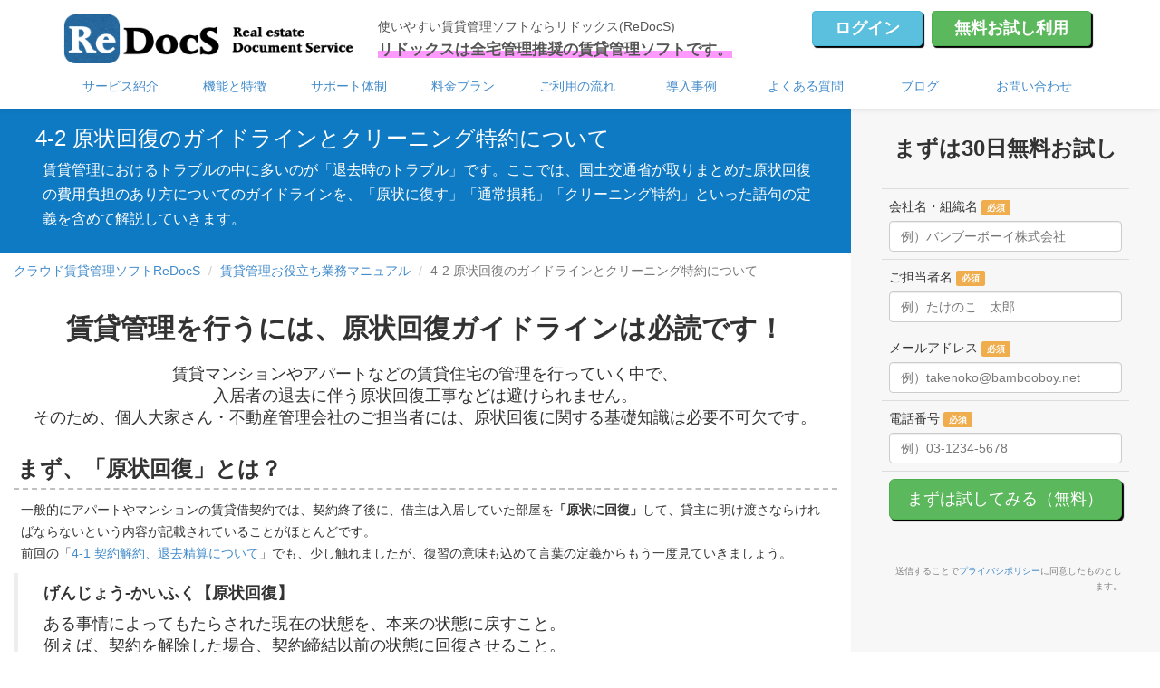

--- FILE ---
content_type: text/html; charset=UTF-8
request_url: https://theredocs.com/knowledge/guidelines
body_size: 15936
content:
<!DOCTYPE html>
<html lang="ja">

<head>
    <meta charset="UTF-8">
    <meta name="viewport" content="width=device-width,initial-scale=1">
            <meta name="robots" content="">
        <meta name="keywords" content="不動産管理ソフト,賃貸管理ソフト,ReDocS,リドックス,プロパティマネジメント">
    <meta name="author" content="Bambooboy">
    <title>原状回復のガイドラインとクリーニング特約 | 賃貸管理マニュアル | ReDocS</title>
    <meta name="description" content="">
    <link rel="icon" href="https://storage.googleapis.com/asia.artifacts.infrastructure-193922.appspot.com/re_assets/img/favicon.ico">
    	<link type="text/css" rel="stylesheet" href="https://storage.googleapis.com/asia.artifacts.infrastructure-193922.appspot.com/re_assets/css/bootstrap.min.css.gz" />
    <link type="text/css" rel="stylesheet" href="https://theredocs.com/public/assets/css/main.css?takemoto">
    <script src="https://code.jquery.com/jquery-3.7.1.min.js"></script>
    <script src="https://maxcdn.bootstrapcdn.com/bootstrap/3.4.1/js/bootstrap.min.js"></script>

    
        <!-- Google Tag Manager -->
        <script>
            (function(w, d, s, l, i) {
                w[l] = w[l] || [];
                w[l].push({
                    'gtm.start': new Date().getTime(),
                    event: 'gtm.js'
                });
                var f = d.getElementsByTagName(s)[0],
                    j = d.createElement(s),
                    dl = l != 'dataLayer' ? '&l=' + l : '';
                j.async = true;
                j.src = 'https://www.googletagmanager.com/gtm.js?id=' + i + dl;
                f.parentNode.insertBefore(j, f);
            })(window, document, 'script', 'dataLayer', 'GTM-MKRNL2B');
        </script> <!-- End Google Tag Manager -->
        <meta name="google-site-verification" content="_sbAtq8tloAaCIg3lWNn2IBIpJi91GJISdolPL2ob-E" />

                    
</head>

<body>
            <!-- Google Tag Manager (noscript) --> <noscript><iframe src="https://www.googletagmanager.com/ns.html?id=GTM-MKRNL2B" height="0" width="0" style="display:none;visibility:hidden"></iframe></noscript> <!-- End Google Tag Manager (noscript) -->
    
    <section id="header">

        
            <div class="head clearfix hidden-xs">
                <div class="container clearfix">

                    <div class="headHeader">
                        <a href="https://theredocs.com/"><img alt="クラウド賃貸管理ソフト・不動産管理ソフトのリドックス(ReDocS)" src="https://storage.googleapis.com/asia.artifacts.infrastructure-193922.appspot.com/re_assets/img/sitelogo.png" /></a>                        <p>使いやすい賃貸管理ソフトならリドックス(ReDocS) <br><b>リドックスは全宅管理推奨の賃貸管理ソフトです。</b></p>
                        <div class="signup-link">
                            <a class="btn btn-info" href="https://theredocs.com/signup/login">ログイン</a>                            <a class="btn btn-success" href="https://theredocs.com/signup/signup">無料お試し利用</a>                        </div>
                    </div>

                    <ul class="nav navbar-nav">
                        <li class="menu"><a class="dropdown-toggle" data-toggle="dropdown" href="#">サービス紹介</a>
                            <ul class="dropdown-menu">
                                <li><a href="https://theredocs.com/introduction/lp">賃貸管理システムで業務を楽にしませんか？</a></li>
                                <li><a href="https://theredocs.com/introduction/lp2">ネットバンキング連動で家賃管理を高速化！</a></li>
                                <li><a href="https://theredocs.com/introduction/lp3">送金データ作成オプションで送金業務を改善！</a></li>
                                <li><a href="https://theredocs.com/introduction/lp4">どうしてリドックスを選んだんですか？</a></li>
                            </ul>
                        </li>
                        <li class="menu"><a href="https://theredocs.com/features">機能と特徴</a></li>
                        <li class="menu"><a href="https://theredocs.com/introduction/support">サポート体制</a></li>
                        <li class="menu"><a href="https://theredocs.com/price">料金プラン</a></li>
                        <li class="menu"><a href="https://theredocs.com/flow">ご利用の流れ</a></li>
                        <li class="menu"><a href="https://theredocs.com/customer">導入事例</a></li>
                        <li class="menu"><a href="https://theredocs.com/faq">よくある質問</a></li>
                        <li class="menu"><a href="https://theredocs.com/pm">ブログ</a></li>
                        <li class="menu"><a href="https://theredocs.com/contact">お問い合わせ</a></li>
                    </ul>
                </div>
            </div><!--/.mainHeader-->
        
        <nav class="navbar navbar-default navbar-fixed-top visible-xs">
            <div class="navbar-header">
                <a href="https://theredocs.com/"><img alt="クラウド賃貸管理ソフト・不動産管理ソフトのリドックス(ReDocS)" src="https://storage.googleapis.com/asia.artifacts.infrastructure-193922.appspot.com/re_assets/img/sitelogo.png" /></a>                <button type="button" class="navbar-toggle" data-toggle="collapse" data-target="#gnavi">
                    <span class="sr-only">メニュー</span>
                    <span class="icon-bar"></span>
                    <span class="icon-bar"></span>
                    <span class="icon-bar"></span>
                </button>
            </div><!--navbar-header-->
            <div id="gnavi" class="collapse navbar-collapse">
                <ul class="nav navbar-nav">
                    <li class="menu"><a href="https://theredocs.com/">ホーム</a></li>
                    <li class="menu"><a href="https://theredocs.com/introduction/lp">サービス紹介</a></li>
                    <li class="menu"><a href="https://theredocs.com/features">機能と特徴</a></li>
                    <li class="menu"><a href="https://theredocs.com/introduction/support">サポート体制</a></li>
                    <li class="menu"><a href="https://theredocs.com/price">料金プラン</a></li>
                    <li class="menu"><a href="https://theredocs.com/flow">ご利用の流れ</a></li>
                    <li class="menu"><a href="https://theredocs.com/customer">導入事例</a></li>
                    <li class="menu"><a href="https://theredocs.com/faq">よくある質問</a></li>
                    <li class="menu"><a href="https://theredocs.com/contact">お問い合わせ</a></li>
                    <hr>
                    <li class="signup login"><a href="https://theredocs.com/signup/login">ログイン</a></li>
                    <li class="signup"><a href="https://theredocs.com/signup/signup">30日間無料お試し利用</a></li>
                </ul>
            </div>
        </nav><!--nav-->
    </section>
<div class="page-body"><div class="top-wrap">
    <div class="page-title">
        <div class="container">
        <h1>4-2 原状回復のガイドラインとクリーニング特約について</h1>
        <p>賃貸管理におけるトラブルの中に多いのが「退去時のトラブル」です。ここでは、国土交通省が取りまとめた原状回復の費用負担のあり方についてのガイドラインを、「原状に復す」「通常損耗」「クリーニング特約」といった語句の定義を含めて解説していきます。</p>
        </div>
    </div><!--/.page-title-->

    <div class="knowledge-content-area">

        <div class="container">

            <ul class="breadcrumb">
                <li><a href="https://theredocs.com/">クラウド賃貸管理ソフトReDocS</a></li>
                <li><a href="https://theredocs.com/knowledge">賃貸管理お役立ち業務マニュアル</a></li>
                <li class="active">4-2 原状回復のガイドラインとクリーニング特約について</li>
            </ul>

            <h2 class="center">賃貸管理を行うには、原状回復ガイドラインは必読です！</h2>
<p class="subtitle">賃貸マンションやアパートなどの賃貸住宅の管理を行っていく中で、<br>入居者の退去に伴う原状回復工事などは避けられません。<br>そのため、個人大家さん・不動産管理会社のご担当者には、原状回復に関する基礎知識は必要不可欠です。</p>

<h3>まず、「原状回復」とは？</h3>
<p>一般的にアパートやマンションの賃貸借契約では、契約終了後に、借主は入居していた部屋を<b>「原状に回復」</b>して、貸主に明け渡さならければならないという内容が記載されていることがほとんどです。<br>前回の「<a href="https://theredocs.com/knowledge/cancel_management">4-1 契約解約、退去精算について</a>」でも、少し触れましたが、復習の意味も込めて言葉の定義からもう一度見ていきましょう。</p>
<blockquote>
    <p><b>げんじょう‐かいふく【原状回復】</b></p>
    <p>ある事情によってもたらされた現在の状態を、本来の状態に戻すこと。<br>例えば、契約を解除した場合、契約締結以前の状態に回復させること。 </p>
    <p class="right">出典：<a rel="nofollow" target="_blank" href="https://kotobank.jp/word/%E5%8E%9F%E7%8A%B6%E5%9B%9E%E5%BE%A9-60673">原状回復(げんじょうかいふく)とは - コトバンク</a></p>
</blockquote>
<p>この言葉の定義通り、「原状に回復する」とは「契約当初の状況に回復する」という意味として捉えることができます。<br>ただ、「契約当初の状況に回復する」といっても、建物や部屋は誰も入居していなくても、月日が経過するとともに汚れてしまったり、具合が悪くなってしまいます。それなのに、「契約当初の状況に回復する」ということなので、全てを新品同然に戻さなければならないとなってしまうと借主にとっては多大な負担となってしまいます。</p>
<p>そのため、裁判所の判例においては、「借主の故意・過失による損耗や劣化した部分を回復する」という判断を下しています。<br>全国賃貸不動産管理業協会のページにおいて、原状回復についての裁判所の考え方について以下のような記載があります。</p>
<blockquote>
    <p>裁判所は、「原状回復とは」①建物の通常損耗分をもとの状態に回復することではなく②賃借人の故意・過失等による劣化の回復を意味するとの判断を示してきました。</p>
    <p>これは賃貸借契約の対象となる建物の価値は、そもそも時間の経過により減少するものであり、賃借人が物件を定められた使用方法に従って、社会通念上通常に使用していれば、賃貸借契約終了時に当初の状態よりも建物の価値が減価していたとしても、そのまま賃貸人に返還すればよい、という考え方に基づいています。</p>
    <p>建物の通常損耗分は、賃貸人としては、建物の減価が進行する過程で減価償却費や修繕費用の必要経費分を賃料に含めて支払いを受けて回収してきているので、原状回復の対象となるのは、賃借人の故意・過失等による劣化分ということです。</p>
    <p class="right">出典：<a rel="nofollow" target="_blank" href="http://www.chinkan.jp/live/recovery/">原状回復基礎知識｜一般社団法人全国賃貸不動産管理業協会（全宅管理）</a></p>
</blockquote>
<p>この、「原状回復」についての取り扱い方によって借主から「全部を新品に戻す費用を自分が負担するなんて納得できない！！」といったようなトラブルに発展してしまう事例が頻発してしまっていたことから、これから解説していく「賃貸住宅トラブル防止ガイドライン」を国土交通省が公表することとになりました。</p>

<h3>「賃貸住宅トラブル防止ガイドライン」について</h3>
<img alt="賃貸借契約についての相談内容" class="img-c" src="https://storage.googleapis.com/asia.artifacts.infrastructure-193922.appspot.com/re_assets/img/soudan.gif" /><p>原状回復をめぐるトラブルが急増したことを受け、平成10年3月、国土交通省（当時の建設省）は、原状回復に関する裁判所による判例等を集約し原状回復に関する費用負担や考え方等に関するガイドラインを公表しました。<br>この「原状回復ガイドライン」のポイントは以下の通りです。</p>
<ul>
    <li>原状回復の費用区分は、「経年劣化によるもの貸主負担」「故意・過失によるものは借主負担」である。</li>
    <li>退去時の請求における契約内容・特約についての規定を明文化</li>
    <li>退去する際の指針ではなく、入居する際にきちんと説明義務を果たすように促す。</li>
</ul>

<h4>原状回復の費用区分は、「経年劣化によるもの貸主負担」「故意・過失によるものは借主負担」である。</h4>
<p>前述の通り、国土交通省では原状回復を「原状回復は、賃借人が借りた当時の状態に戻すことではない」とはっきり示しています。<br>これは、<a rel="nofollow" target="_blank" href="http://www.mlit.go.jp/jutakukentiku/house/jutakukentiku_house_tk3_000020.html">国土交通省のWEBサイト</a>にも太字かつ赤字で表記されています。<br>また、原状回復における貸主・借主の負担となる内容については、以下のように定義されています。</p>
<ul>
    <li>貸主負担分：経年変化、通常の使用による損耗等の修繕費用</li>
    <li>借主負担分：建物価値の減少のうち、賃借人の故意・過失、善管注意義務違反、その他通常の使用を超えるような使用による損耗・毀損</li>
</ul>
<p>ここで、「原状回復」や「賃貸管理」を行う上で大切な<b>「善管注意義務」</b>という言葉が出てきました。<br>この「善管注意義務」は、不動産を管理運営していく上で重要なポイントなので、言葉の定義から見ていきましょう。</p>
<blockquote>
    <p>ぜんかんちゅうい‐ぎむ<b>【善管注意義務】</b></p>
    <p>業務を委任された人の職業や専門家としての能力、社会的地位などから考えて通常期待される注意義務のこと。<br>注意義務を怠り、履行遅滞・不完全履行・履行不能などに至る場合は民法上過失があると見なされ、状況に応じて損害賠償や契約解除などが可能となる。<br>善良なる管理者の注意義務。</p>
    <p class="right">出典：<a rel="nofollow" target="_blank" href="https://kotobank.jp/word/%E5%96%84%E7%AE%A1%E6%B3%A8%E6%84%8F%E7%BE%A9%E5%8B%99-549523">善管注意義務(ゼンカンチュウイギム)とは - コトバンク</a></p>
</blockquote>
<p>言葉の意味をみると難しい言葉が並んでいますが、平べったく説明すると「自分のもののように注意して扱う」ということです。<br>賃貸建物なので、入居者さんの中には「お金を払って借りているんだから自分の好き勝手に使っても大丈夫！」といった考え方を持たれている方もまれにいらっしゃいます。</p>
<p>例えば、建具や設備が壊れそうだけど、自分にとっては問題ないから気にせずに利用し続けて、劣化を早めたり、壊れてしまって、「もっと早く報告してくれたら何とかなったのに。」というような場合もあります。<br>確かに、賃借人として自分が問題ないのであれば報告を行う義務は無いように見えますが、借主には借りている部屋に対して善管注意義務があるため、不具合があった場合は貸主や管理会社に対して報告を行う義務があります。<br>そのため、早めに報告すれば壊れなかった設備などが借主が報告を怠ったことが起因として劣化・破損した場合は「善管注意義務違反」として、その修繕費用を負担しなければなりません。</p>
<p>原状回復において、善管注意義務違反において借主が費用を負担しなければならない例として、</p>
<ul>
    <li>結露を放置してカビてしまったり、建具が腐食してしまった場合。</li>
    <li>日常の不適切な手入れもしくは用法違反による設備の毀損</li>
    <li>飲みこぼし等の手入れ不足によるカーペットのシミ</li>
</ul>
<p>などが挙げられます。<br>逆に、家具の設置による床やフローリングの凹みや設置跡、冷蔵庫や家電などによる電気ヤケなどは通常の利用における損耗とみなされ、それらの経年劣化分を回復するための修繕等の費用は賃料に含まれているとされており、借主に対して請求すべきではない費用としています。</p>

<h4>退去時の請求における契約内容・特約についての規定を明文化</h4>
<p>アパートやマンションの賃貸借契約といっても、契約自由の原則から様々な契約内容や特約を設定することができます。<br>※借地借家法や消費者契約法の規定に反しない範囲で。</p>
<p>この部分でトラブルになりやすいのが「ルームクリーニング」に関する費用負担です。<br>原状回復の一般原則においては、借主が退去時に貸室を適切に清掃して退去した場合は、部屋のルームクリーニング費用を請求することはガイドラインに反する内容とされています。<br>そのため、退去精算時に「ルームクリーニング費用」を借主に請求した場合、「自分は綺麗に掃除して引っ越したんだからこの費用は納得できない！」とトラブルとなってしまうことがあります。</p>
<p>そこで、原状回復ガイドラインにおいては、ガイドラインに定める原状回復義務を超えた修繕義務を借主に負担させるための契約・特約内容については以下の事項を満たす必要があるとしています。</p>
<ul>
    <li>特約の必要性があり、かつ、暴利的でないなどの客観的、合理的理由が存在すること</li>
    <li>賃借人が特約によって通常の原状回復義務を超えた修繕等の義務を負うことについて認識していること</li>
    <li>賃借人が特約による義務負担の意思表示をしていること</li>
</ul>
<h4>退去する際の指針ではなく、入居する際にきちんと説明義務を果たすように促す。</h4>
<p>また、原状回復ガイドラインでは、退去時における貸主・借主の費用負担分のルールを指し示すだけでなく、<b>「入居前の契約時」</b>に解約精算に関する内容を説明するように促していくことも目的としています。<br>上記の「退去時の請求における契約内容・特約についての規定の明文化」についても、契約締結時に退去する際に「どのような場合に借主負担となるのか」「退去精算に必要な費用を規定しておく」など、賃貸借の出口の部分だけでなく「入り口」の段階からトラブル削減に取り組むように促しています。</p>
<p>解約に必要な費用について、入居前に相互確認の方法として「書面を用いて説明」「説明した内容に署名・捺印」することで、退去時のトラブルを未然に防ぐことが可能となります。<br>賃貸マンションやアパートの契約締結や重要事項の説明については、管理会社やオーナーが直接入居者に説明を行うよりも、不動産仲介会社による契約締結の方が多いかと思います。<br>そのため、クリーニング特約であったり、退去時に関する費用負担区分については、契約書内に盛り込むなどの対応が必要となってきます。</p>

<h3>まとめ</h3>
<p>原状回復のガイドラインにおけるポイントは「経年劣化や通常損耗は貸主負担」「故意・過失は借主負担」という基本原則を確実に把握しておくことです。<br>今回の解説では、経年劣化による減価償却であったり、具体的な負担区分のルールについては触れていませんが、ネット上でも原状回復に関するガイドラインは簡単に閲覧することができる状態にありますので、賃貸住宅の管理担当の方は一度は目を通しておくことをおすすめしています。</p>
<p>また、ガイドラインや契約内容の精査といったことも重要ですが、入居者とコミュニケーションをとって、意図しない善管注意義務違反を防いだり、言った言わないのトラブルを避けるように信頼関係を築いていくことも、同じように大切なポイントです。<br>お金に関わる業務はトラブルになりやすい傾向が強いため、正しい知識と普段の管理業務の徹底を行うことが必要となります。</p>
<p>次回は、「退去時に起こりやすいトラブルとその対応方法の事例について」について解説していきたいと思っています。</p>
<p class="right">文： Bamboooby株式会社 代表取締役 高田 圭佑</p>
        </div><!--/.container-->
    </div><!--/.knowledge-content-area-->

    <div class="offer4 clearfix">
    <div class="container">
        <p class="offer-title">エクセルでの管理はそろそろ限界...<br>そう感じている場合は一度ご相談ください！</p>
        <div class="offer-box col-sm-4">
            <p class="title">お電話でご相談</p>
            <img alt="お気軽にお電話でご相談ください。" src="https://storage.googleapis.com/asia.artifacts.infrastructure-193922.appspot.com/re_assets/img/cta_call.png" />            <p class="">導入方法やシステムについての詳細などについて、まずはお気軽にご相談ください。</p>
            <p><span style="font-size: 20px;">TEL：<a href="tel:0422-27-1638">0422-27-1638</a></span><br>受付時間：10時〜18時（土日祝休）</p>
        </div>
        <div class="offer-box col-sm-4">
            <p class="title">30日間無料トライアル</p>
            <img alt="まずは無料でお試しください。" src="https://storage.googleapis.com/asia.artifacts.infrastructure-193922.appspot.com/re_assets/img/30free_banner.png" />            <p style="margin-bottom: 20px;">実際に操作してみて、自社の賃貸管理に合うかどうか試してみてください！</p>
            <p><a class="btn btn-block btn-success" href="https://theredocs.com/signup/signup">30日間のお試し利用をしてみる</a></p>
        </div>
        <div class="offer-box col-sm-4">
            <p class="title">詳細資料ダウンロード</p>
            <img alt="システムについての資料をご準備しています。" src="https://storage.googleapis.com/asia.artifacts.infrastructure-193922.appspot.com/re_assets/img/catalog_report.png" />            <p style="margin-bottom: 20px;">詳しいシステムについての資料や帳票のサンプルをダウンロードできます。</p>
            <p><a class="btn btn-block btn-info" href="https://theredocs.com/catalog">詳しい資料をダウンロードする</a></p>
        </div>
    </div><!--/.container-->

    <div class="container">
        <div class="offer-box2 col-sm-5">
            <p class="title">操作デモセミナー</p>
            <img alt="システムについての資料をご準備しています。" src="https://storage.googleapis.com/asia.artifacts.infrastructure-193922.appspot.com/re_assets/img/seminar_1.png" />            <p><a class="btn btn-block btn-warning" href="https://theredocs.com/seminar/detail/1">セミナーに申し込む（無料）</a></p>
        </div>
        <div class="offer-box2 col-sm-5">
            <p class=" title">賃貸管理ソフトの導入のメリットは？</p>
            <img alt="システムについての資料をご準備しています。" src="https://storage.googleapis.com/asia.artifacts.infrastructure-193922.appspot.com/re_assets/img/seminar_2.png" />            <p><a class="btn btn-block btn-primary" href="https://theredocs.com/seminar/detail/2">セミナーに申し込む（無料）</a></p>
        </div>
    </div><!--/.container-->
    <div class=" container">
        <h4 class="center" style="color:white;line-height: 38px;">【営業時間変更のお知らせ】<br>2026年2月2日（月）より、<br>サポート受付時間は<b>10:00 - 17:00(12:00-13:00は休憩時間)に変更</b>となります。<br>17:00以降のご連絡は翌営業日の対応となりますのでご注意ください。
        </h4>
    </div><!--/.container-->

    <!--
    <div class=" container">
        <h4 class="center" style="color:white;line-height: 38px;">【夏季休業のお知らせ】<br>
            誠に勝手ながら、以下の期間を夏季休業とさせていただきます。<br>期間中は何かとご迷惑をおかけしますが、何卒ご了承の程宜しくお願い申し上げます。<br>
            <b style="line-height: 80px;"><u>2024年8月13日（火）～2023年8月16日（水）</u></b><br>
            ※休業期間中にお問い合わせいただきました件に関しては8/19（月）より順次ご対応させていただきます。
        </h4>
        <h4 class="center" style="color:white;line-height: 38px;">【社員研修実施のお知らせ】<br> 誠に勝手ながら、以下の時間帯が全社での社員研修実施のため、一時的にサポート電話が繋がりません。<br> <b style="line-height: 80px;"><u>2024年4月22日（水）10:00～13:00まで（13時以降は通常通りとなります。）</u></b><br> 何卒、よろしくお願い申し上げます。</h4>
            <h4 class="center" style="color:white;line-height: 38px;">【GW期間休業のお知らせ】<br>誠に勝手ながら、以下の期間をGW期間休業とさせていただきます。<br>2023年5月1日（月）（5月2日は通常通り営業、祝日休み）<br>※休業期間中にお問い合わせいただきました件に関しては順次ご対応させていただきます。</h4>
        <h4 class="center" style="color:white;line-height: 38px;">【夏季休業のお知らせ】<br>
            誠に勝手ながら、以下の期間を夏季休業とさせていただきます。<br>期間中は何かとご迷惑をおかけしますが、何卒ご了承の程宜しくお願い申し上げます。<br>
            <b style="line-height: 80px;"><u>2025年8月12日（火）～2025年8月15日（金）</u></b><br>
            ※休業期間中にお問い合わせいただきました件に関しては8/18（月）より順次ご対応させていただきます。
        </h4>
            <h4 class="center" style="color:white;line-height: 38px;">【冬季休業のお知らせ】<br>誠に勝手ながら、2022年12月28日（水）～2023年1月4日（水）までは冬季休業とさせていただきます。<br>※休業期間中にお問い合わせいただきました件に関しては、1月5日（木）より順次ご対応させていただきます。</h4>
            <h4 class="center" style="color:white;line-height: 38px;">【社員研修実施のお知らせ】<br> 誠に勝手ながら、以下の時間帯が全社での社員研修実施のため、一時的にサポート電話が繋がりません。<br> <b style="line-height: 80px;"><u>2022年12月21日（水）10:00～11:30まで（13時以降は通常通りとなります。）</u></b><br> 何卒、よろしくお願い申し上げます。</h4>
            <h4 class="center" style="color:white;line-height: 38px;">【GW休業のお知らせ】<br>誠に勝手ながら、5/3（火）〜5/8（日）まではGW休業とさせていただきます。<br>お電話での対応はできませんが、<br>メールは受け付けておりますので、お気軽にお問い合わせください。</h4>
            <h4 class="center" style="color:white;line-height: 38px;">【年末年始休業のお知らせ】<br>誠に勝手ながら、12/29（水）〜1/4（火）までは年末年始休業とさせていただきます。<br>お電話での対応はできませんが、<br>メールは受け付けておりますので、お気軽にお問い合わせください。</h4>
            <h4 class="center" style="color:white;line-height: 38px;">【メールの送受信について】<br>誠に申し訳ございませんが「info@bambooboy.net」のアドレスへのメールが受信できない状況となっております。<br>恐れ入りますが「redocswebmail@gmail.com」までメールお願いします。</h4>
            <h4 class="center" style="color:white;line-height: 38px;">【営業時間変更のお知らせ】<br>新型コロナウイルスを想定した新しい生活様式を踏まえまして<br><u>6/1（月）〜の営業については</u><br><b>電話サポート対応日の変更：毎週水曜日はメールのみ対応</b><br>といった営業形態となります。<br>ご理解、ご了承のほど、お願い致します。</h4>
        <h4 class="center" style="color:white;line-height: 38px;">【年末年始休業のお知らせ】<br>誠に勝手ながら、2025年12月27日（土）～2026年1月4日（日）までは年末年始休業とさせていただきます。<br>※休業期間中にお問い合わせいただきました件に関しては、1月5日（月）より順次ご対応させていただきます。</h4>
            <h4 class="center" style="color:white;line-height: 38px;">【事務所移転のお知らせ】<br>事業拡大のため11/1より事務所を移転することとなりました。<br>※つきまして電話番号も変更となりますのでご注意ください。<br>【新住所】<br>〒180-0002 東京都武蔵野市吉祥寺東町1-10-21 西郊ビル4F<br>電話番号：0422-27-1638</h4>
    </div>
        -->
</div>

    <div class="knowledge-content-area">
        <div class="container">
            <hr>
<h3>賃貸管理お役立ちマニュアルメニュー</h3>
<dl class="knowledge-menu">
    <dt>1.賃貸管理・不動産管理とは？</dt>
    <dd><a href="https://theredocs.com/knowledge/property_management">1-1 はじめに -賃貸管理・不動産管理とは？-</a></dd>
    <dd><a href="https://theredocs.com/knowledge/purpose">1-2 賃貸管理業務の目的</a></dd>
    <dt>2.家賃管理・滞納管理について</dt>
    <dd><a href="https://theredocs.com/knowledge/rent_management">2-1 家賃管理・滞納管理について</a></dd>
    <dd><a href="https://theredocs.com/knowledge/rent_excel">2-2 エクセルで家賃管理表を作成する方法</a></dd>
    <dd><a href="https://theredocs.com/knowledge/rent_transfer_merit">2-3 家賃管理で口座振替を導入するメリット</a></dd>
    <dd><a href="https://theredocs.com/knowledge/rent_transfer_point">2-4 口座振替を導入する際のポイント</a></dd>
    <dd><a href="https://theredocs.com/knowledge/dunning_manual">2-5 家賃滞納督促マニュアル</a></dd>
    <dt>3.契約の更新管理について</dt>
    <dd><a href="https://theredocs.com/knowledge/renewal_management">3-1 賃貸借契約の更新について</a></dd>
    <dd><a href="https://theredocs.com/knowledge/renewal_type">3-2 合意更新と法定更新（自動更新）について</a></dd>
    <dd><a href="https://theredocs.com/knowledge/renewal_list_excel">3-3 エクセルで契約更新表を作成する方法</a></dd>
    <dd><a href="https://theredocs.com/knowledge/renewal_manual">3-4 契約更新対応マニュアルについて</a></dd>
    <dt>4.契約解約、退去精算について</dt>
    <dd><a href="https://theredocs.com/knowledge/cancel_management">4-1 契約解約、退去精算について</a></dd>
    <dd><a href="https://theredocs.com/knowledge/guidelines">4-2 原状回復のガイドラインとクリーニング特約について</a></dd>
    <dd><a href="https://theredocs.com/knowledge/leave_trouble">4-3 退去時に起こりやすいトラブルとその対応方法の事例</a></dd>
    <dd><a href="https://theredocs.com/knowledge/leave_manual">4-4 契約解約、退去精算業務マニュアル</a></dd>
    <dt>5.オーナー送金精算についてについて</dt>
    <dd><a href="https://theredocs.com/knowledge/remittance_settlement">5-1 オーナー送金精算について</a></dd>
</dl>
<p class="right">賃貸管理マニュアルは随時更新していきます！</p>
        </div><!--/.container-->
    </div><!--/.knowledge-content-area-->

</div><!--/.wrap-->
<div class="concept-ex-link-area">
    <div class="container">
        <h2 class="section-title">リドックスと一緒に成長しましょう</h2>
        <p class="subtitle">私たちはまだまだ成長途中のシステムです。<br>賃貸管理の基本業務に加えて、私たちにできることはこれからどんどん増えていきます。<br>お客様の成長に負けないように、私たちも一緒に成長していきたいと思っています。</p>

        <div class="col-sm-4">
            <h3>ReDocSのコンセプト</h3>
            <img alt="リドックスのコンセプト" src="https://storage.googleapis.com/asia.artifacts.infrastructure-193922.appspot.com/re_assets/img/ex_1.png" />            <p>私たちがご提案するのは"ちょうど良い賃貸管理ソフト"です。<br>とっつきにくい高機能なシステムではなく、身近でシンプルな不動産管理ソフトでありたいと思っています。</p>
                        <p class="center"><a class="btn btn-lg btn-default" href="https://theredocs.com/concept/experience">コンセプトを詳しく知る</a></p>
                    </div>
        <div class="col-sm-4">
            <h3>システムの機能ついて</h3>
            <img alt="システムの機能について" src="https://storage.googleapis.com/asia.artifacts.infrastructure-193922.appspot.com/re_assets/img/ex_2.png" />            <p>リドックスは「かんたんで、すぐに使えて、便利」なクラウド型の賃貸管理ソフトです。<br>契約書や家賃管理表などの書類作成はもちろん、賃貸管理業務全体を楽にするのがリドックスの特徴です。</p>
            <p class="center"><a class="btn btn-lg btn-default" href="https://theredocs.com/features">機能と特徴を詳しく見る</a></p>
        </div>
        <div class="col-sm-4">
            <h3>お客様導入事例</h3>
            <img alt="導入事例" src="https://storage.googleapis.com/asia.artifacts.infrastructure-193922.appspot.com/re_assets/img/ex_3.png" />            <p>リドックスは多くのお客様に支えられてここまで開発を進めてこれました。<br>単に賃貸管理ソフトを販売するだけでなく、「最適な体験」をご提供できるようにサービスの向上に努めてまいります。</p>
            <p class="center"><a class="btn btn-lg btn-default" href="https://theredocs.com/customer">お客様導入事例を見る</a></p>
        </div>
    </div><!--/.container-->
</div><!--/.concept-ex-view-area-->
<div class="support-team">
    <div class="support-team-box container">
        <table class="hidden-xs">
            <tr>
                <td class="col-sm-6">ソフトに関するご質問や賃貸管理についてのご相談を承っています。<br>お気軽にサポートチームまでお問い合わせください。</td>
                <td class="col-sm-3 team-adress">ReDocS サポートチーム</td>
                <td class="col-sm-3 team-adress"><span>TEL：0422-27-1638</span><br><span>MAIL：info@bambooboy.net</span></td>
            </tr>
        </table>
        <table class="visible-xs">
            <tr>
                <td class="col-sm-6">ソフトに関するご質問や賃貸管理についてのご相談を承っています。<br>お気軽にサポートチームまでお問い合わせください。</td>
            </tr>
            <tr>
                <td class="col-sm-3 team-adress">ReDocS サポートチーム</td>
            </tr>
            <tr>
                <td class="col-sm-3 team-adress"><span><a href="tel:0422-27-1638">TEL：0422-27-1638</a></span><br><span>MAIL：info@bambooboy.net</span></td>
            </tr>
        </table>
    </div>
</div><!--/.support-team-->

<div id="footer">
    <div id="footerInner" class="clearfix container">
        <ul class="col-sm-3">
            <li class="title">サービス</li>
            <li><a href="https://theredocs.com/concept">ちょうど良い賃貸管理ソフト<br>-ReDocSのコンセプト-</a></li>
            <li><a href="https://theredocs.com/price">価格表・料金プラン</a></li>
            <li><a href="https://theredocs.com/flow">ご利用の流れ</a></li>
            <li><a href="https://theredocs.com/features">サービスの特徴</a></li>
            <li><a href="https://theredocs.com/features/outputlist">出力可能書類一覧</a></li>
            <li><a href="https://theredocs.com/features/profile">開発ストーリー</a></li>
            <li><a href="https://theredocs.com/signup/login">ログイン</a></li>
            <li><a href="https://theredocs.com/signup/signup">新規アカウント登録<br>（無料）</a></li>
        </ul>
        <ul class="col-sm-3">
            <li class="title">サポート</li>
            <li><a href="https://theredocs.com/situation/web_demo">WEBデモのお申し込み<br>（無料）</a></li>
            <li><a href="https://theredocs.com/support/start1">使い方マニュアル</a></li>
            <li><a href="https://theredocs.com/faq">FAQ・よくあるご質問</a></li>
            <li><a href="https://theredocs.com/contact">お問い合わせ</a></li>
            <li><a href="https://theredocs.com/company/term">利用規約</a></li>
            <li><a href="https://theredocs.com/company/trade">特定商取引法</a></li>
            <li><a href="https://theredocs.com/company/privacy">プライバシーポリシー</a></li>
            <li><a href="https://theredocs.com/company/security_policy">情報セキュリティ方針</a></li>
            <li><a href="https://theredocs.com/sitemap">サイトマップ</a></li>
        </ul>
        <ul class="col-sm-3">
            <li class="title">ご検討のお客様へ</li>
            <li><a href="https://theredocs.com/introduction/lp">賃貸管理システムで業務を楽にしませんか？</a></li>
            <li><a href="https://theredocs.com/introduction/lp2">ネットバンキング連動で家賃管理を高速化！</a></li>
            <li><a href="https://theredocs.com/introduction/lp3"> 送金データ作成オプションで家賃送金業務を改善！</a></li>
            <li><a href="https://theredocs.com/introduction/lp4">数ある賃貸管理ソフトの中からどうしてリドックスを選んだんですか？</a></li>

            <li><a href="https://theredocs.com/introduction">賃貸管理・家賃管理を劇的に効率化</a></li>
            <li><a href="https://theredocs.com/situation/yachin_tainou">システムの活用で滞納者へ早期対応</a></li>
            <li><a href="https://theredocs.com/reason">低価格でご提供できる理由</a></li>
            <li><a href="https://theredocs.com/situation/excel">エクセルで管理をされている方へ</a></li>
            <li><a href="https://theredocs.com/situation/compare">様々なソフトを検討されている方へ</a></li>
            <li><a href="https://theredocs.com/situation/freesoft">フリーソフトで管理をされている方へ</a></li>
            <li><a href="https://theredocs.com/situation/arrears">家賃滞納を防ぐ賃貸管理術</a></li>
            <li><a href="https://theredocs.com/assistant">リドックスアシスタントサービス</a></li>
        </ul>
        <ul class="col-sm-3">
            <li class="title">企業情報</li>
            <li><a href="https://theredocs.com/company/company">運営会社概要</a></li>
            <li><img src="https://storage.googleapis.com/asia.artifacts.infrastructure-193922.appspot.com/re_assets/img/isms_1.png" alt="リドックスは「ISO/IEC 27001:2022」を取得しています。"></li>
            <!--
            <li><a href="https://theredocs.com/pressrelease">プレスリリース</a></li>
            -->
            <li><a href="https://theredocs.com/recruit">採用情報</a></li>
            <li class="title">ReDocSメディア</li>
            <li><a href="https://theredocs.com/situation">賃貸管理お役立ち情報</a></li>
            <li><a href="https://theredocs.com/formats">管理書式・テンプレート一覧</a></li>
            <li><a href="https://theredocs.com/knowledge">賃貸管理業務マニュアル</a></li>
            <li><a href="https://theredocs.com/pm">賃貸管理お悩み相談</a></li>
            <li><a target="_blank" rel="nofollow" href="https://www.facebook.com/pages/%E3%82%AF%E3%83%A9%E3%82%A6%E3%83%89%E5%9E%8B%E4%B8%8D%E5%8B%95%E7%94%A3%E8%B3%83%E8%B2%B8%E7%AE%A1%E7%90%86%E3%82%BD%E3%83%95%E3%83%88Redocs%E3%83%AA%E3%83%89%E3%83%83%E3%82%AF%E3%82%B9/1497303437203384">Facebookページ</a></li>
            <li><a target="_blank" href="https://theredocs.com/story">リドックス物語</a></li>
        </ul>
    </div>
    <p>Copyright &copy; Bambooboy. All Right Reserved.</p>
</div><!--/#footer-->
<script>
    var param = location.search;
    if (param != '') {
        $.ajax({
            url: "https://theredocs.com/catalog/detection" + param,
            type: 'POST',
            scriptCharset: 'UTF-8',
            timeout: 10000,
            data: {},
            success: function($json) {}
        });
    }
</script>

<div id="modal-overlay" style="display:none; position:fixed; top:0; left:0; width:100%; height:100%; background:rgba(0,0,0,0.5); z-index:9999;">
    <div id="modal-content" style="position:absolute; top:50%; left:50%; transform:translate(-50%, -50%); background:#fff; border-radius:8px; width:80%; max-width:620px; text-align:center;">
        <div id="modal-close" style="position: absolute; top: -15px; right: -15px; width: 40px; height: 40px; background: #333; color: #fff; border-radius: 50%; text-align: center; line-height: 36px; cursor: pointer; font-size: 24px; font-weight: bold; box-shadow: 0 2px 5px rgba(0,0,0,0.3); border: 2px solid #fff;"> &times;</div>
        <img src="https://storage.googleapis.com/asia.artifacts.infrastructure-193922.appspot.com/re_assets/img/top_background3.png" alt="全宅管理推奨の賃貸管理ソフト リドックス（ReDocS）">
        <h3><b style="background: linear-gradient(transparent 60%, #ff99ff 60%);">3分でソフトを導入するメリットがわかる！<br>資料請求はこちらから</b></h3>
        <p style="font-size:18px;">紙・エクセルでの賃貸管理から脱却した事例が<br>多数掲載の資料をメールで受け取る（無料）</p>
        <a class="btn btn-lg btn-block btn-warning" href="https://theredocs.com/catalog">とりあえず資料請求を請求してみる<br>（無料です）</a>    </div>
</div>

<script>
    document.addEventListener("DOMContentLoaded", function() {

        const POPUP_DELAY = 8000;
        const TARGET_PV = 20;

        const overlay = document.getElementById('modal-overlay');
        const closeBtn = document.getElementById('modal-close');

        let currentPv = parseInt(localStorage.getItem('redocs_pv_count') || '0');

        currentPv++;

        localStorage.setItem('redocs_pv_count', currentPv);

        if (currentPv >= TARGET_PV) {

            setTimeout(() => {
                document.getElementById('modal-overlay').style.display = 'block';
            }, POPUP_DELAY);

            localStorage.setItem('redocs_pv_count', '0');
        }

        closeBtn.addEventListener('click', () => {
            overlay.style.display = 'none';
        });

        document.getElementById('modal-overlay').addEventListener('click', (e) => {
            if (e.target.id === 'modal-overlay') {
                document.getElementById('modal-overlay').style.display = 'none';
            }
        });
    });
</script>
</div>
<div class="page-form">
    <form action="https://theredocs.com/signup/signup" method="POST">
        <input type="hidden" name="_token" value="7530bef72dffad2b99790d9758aef20cbdf1530ac0c859708d0ade14bdabe2d0a3aa00f8c200861dd0e9ba4065f17c36c4bc6573000d2b2bcdf0de9be0b30d51">
        <p class="page-form-title">まずは30日無料お試し</p>
        <table class="table">
            <tr>
                <td>
                    <p>会社名・組織名 <span class="label label-warning">必須</span></p>
                    <input type="text" class="form-control" name="userInfoName" placeholder="例）バンブーボーイ株式会社">
                </td>
            </tr>
            <tr>
                <td>
                    <p>ご担当者名 <span class="label label-warning">必須</span></p>
                    <input type="text" class="form-control" name="agent" placeholder="例）たけのこ　太郎">
                </td>
            </tr>
            <tr>
                <td>
                    <p>メールアドレス <span class="label label-warning">必須</span></p>
                    <input type="text" class="form-control" name="mailAdress" placeholder="例）takenoko@bambooboy.net">
                </td>
            </tr>
            <tr>
                <td>
                    <p>電話番号 <span class="label label-warning">必須</span></p>
                    <input type="text" class="form-control hanTel" name="tel" placeholder="例）03-1234-5678">
                </td>
            </tr>
            <tr>
                <td>
                    <input type="submit" class="btn btn-lg btn-block btn-success" name="register" value="まずは試してみる（無料）">
                    <p class="notice">送信することで<a target="_blank" href="https://theredocs.com/company/privacy">プライバシポリシー</a>に同意したものとします。</p>
                </td>
            </tr>
        </table>
    </form>
</div>
<script src="https://ajax.googleapis.com/ajax/libs/jquery/1.11.1/jquery.min.js"></script>
<script type="text/javascript">
    $(function() {
        $("form").submit(function() {
            dispLoading("処理中...");
        });
    });

    function dispLoading(msg) {
        if (msg == undefined) {
            msg = "";
        }
        var dispMsg = "<div class='loadingMsg'>" + msg + "</div>";
        if ($("#loading").length == 0) {
            $("body").append("<div id='loading'>" + dispMsg + "</div>");
        }
    }
</script>
	<script type="text/javascript" src="https://storage.googleapis.com/asia.artifacts.infrastructure-193922.appspot.com/re_assets/js/num_change.js"></script>
<style>
    #loading {
        display: table;
        z-index: 100;
        width: 100%;
        height: 100%;
        position: fixed;
        top: 0;
        left: 0;
        background-color: #fff;
        opacity: 0.8;
    }

    #loading .loadingmsg {
        display: table-cell;
        text-align: center;
        vertical-align: middle;
        padding-top: 140px;
        background: url("https://storage.googleapis.com/asia.artifacts.infrastructure-193922.appspot.com/re_assets/img/loading.gif") center center no-repeat;
    }
</style>
</body>

</html>


--- FILE ---
content_type: text/css
request_url: https://theredocs.com/public/assets/css/main.css?takemoto
body_size: 19564
content:
/*header--------------------------------------------*/
p{
    line-height: 1.7;
}
h2{
    line-height: 48px;
}
body{
    font-family:'ヒラギノ角ゴ Pro W3', 'Hiragino Kaku Gothic Pro', メイリオ, Meiryo, 'ＭＳ Ｐゴシック', sans-serif;
}
img{
    max-width: 100%;
}
.btn{
    box-shadow: 2px 2px 1px black;
}

.head{
    position: fixed;
    top: 0px;
    left: 0px;
    z-index: 99999999999999;
    width: 100%;
    height: 120px;
    background-color: white;
    box-shadow: 0px 1px 6px rgba(0, 0, 0, 0.1);
}
.headHeader{
    overflow: hidden;
    padding-top: 6px;
    padding-bottom: 0px;
}
.headHeader img{
    float: left;
    height: 54px;
    margin-top: 10px;
    margin-right: 16px;
}
.headHeader img:hover{
    opacity: 0.8;
}
.headHeader p b{
    background: linear-gradient(transparent 60%, #ff99ff 60%);
    font-size: 120%;
}

.headHeader p{
    float: left;
    margin: 0;
    padding: 12px 8px 8px;
    font-size: 14px;
    color: #555;
}
.headHeader .signup-link{
    padding-top: 6px;
    float: right;
}
.headHeader .signup-link a{
    margin-right: 6px;
    padding: 6px 24px;
    font-size: 18px;
    font-weight: bold;
    text-align: center;
}
.head ul li a{
    padding: 8px;
    width: 126px;
    text-align: center;
}
.head ul li a:hover{
    background-color: transparent;
}
.mainHeader{
    position: fixed;
    top: 0px;
    left: 0px;
    z-index: 99999999999999;
    width: 100%;
    height: 72px;
    background-color: white;
    box-shadow: 0px 1px 6px rgba(0, 0, 0, 0.1);
}
.headerInner{
    padding: 8px 0 2px;
    width: 1170px;
}
.headImg{
    overflow: hidden;
    float: left;
    width: 290px;
    height: 100%;
    margin-top: 2px;
}
.headImg img{
    height: 52px;
    width: 290px;
}
.headImg img:hover{
    opacity: 0.8;
}
.headMenu{
    overflow: hidden;
}
.headMenu ul{
    display: table;
    width: 100%;
    overflow: hidden;
    margin: 0 0 4px 0;
    padding: 0;
    padding-left: 4px;
}
.headMenu ul li{
    display: table-cell;
    margin: 0;
    text-align: center;
    vertical-align: middle;
    font-size: 12px;
    list-style: none;
}
.headMenu ul li.menu{
    min-width: 81px;
    padding-right: 2px;
}
.headMenu ul li.menu a{
    color: dimgray;
}
.headMenu ul li:nth-child(6){
}
.headMenu ul li:nth-child(8){
    padding-left: 16px;
    border-left: 1px dashed silver;
}
.headMenu ul li:nth-child(8){
    padding-right: 0;
}
.headMenu ul li.active{
}
.headMenu ul li.login{
    padding-right: 6px;
}
.headMenu ul li.signup{
}
.headMenu ul li a{
    display: inline-block;
    width: 100%;
    text-align: center;
    color: black;
}
.headMenu ul li a:hover{
    color: #0E7AC4;
}
.headMenu ul li.active a{
    color: #40AAEF;
    font-weight: bold;
}
.headMenu ul li.login a{
}
.headMenu ul li.signup a{
    padding: 8px 16px;
    color: white;
    font-weight: bold;
}
.head ul.nav ul.dropdown-menu{
    width: 340px;
}
.head ul.nav ul.dropdown-menu li{
    text-align: left !important;
}
.head ul.nav ul.dropdown-menu li a{
    display: block;
    width: 100%;
    padding: 10px 20px;
    text-align: left !important;
}
.head ul.nav ul.dropdown-menu li a:hover{
    background-color: #40AAEF;
    color: white;
}
/*index--------------------------------------------*/
.alert{
    margin: 0 auto 0;
}
.right{
    text-align: right;
}
.center{
    text-align: center;
}
img.service-stop{
   display: block;
   margin: 32px auto 64px;
}
img.thanks{
    display: block;
    margin: 24px auto 0px;
    width: 480px;
}
span.orange{
    color: DarkOrange;
}
ul.breadcrumb{
    padding: 8px 0;
    background-color: transparent;
}
.wrap{
    margin-top: 72px;
}
.white{
    color: white !important;
}
p.subtitle{
    margin-top: 14px;
    margin-bottom: 24px;
    text-align: center;
    font-size: 18px !important;
    line-height: 30px;
}
/*topage*/
.top-wrap{
    margin-top: 116px;
}
.top-wrap .container{
    width: 1070px;
    max-width: 100%;
}
.seminar-area{
    margin-top: 32px;
    overflow: hidden;
}
.seminar-area ol li{
    padding-bottom: 4px;
}
.catch-area{
    overflow: hidden;
    height: 490px;
    background-image: url('https://storage.googleapis.com/asia.artifacts.infrastructure-193922.appspot.com/re_assets/img/top_background3.png');
    background-repeat: no-repeat;
    background-position: center;
    background-size: contain;
    background-color: #F7F7F7;
}
.catch-area .container{
    padding: 0;
}
.catch-area h1{
    margin: 8px 0 0;
    font-size: 14px;
}
.catch-area .text-area{
    margin-top: 390px;
    margin-left: 40%;
}
.catch-area .text-area img{
    max-width: 48%;
}
.catch-area .text-area img:first-child{
    margin-right: 8px;
}
.catch-area .text-area img:hover{
    opacity: 0.8;
}

.btn-wrap a.btn {
    position: relative;
    display: inline-block;
    width: 600px;
    max-width: 48%;
    border-radius: 0.5rem;
    font-size: 2.2rem;
    position: relative;
    padding: 0.25rem 2rem 1.5rem 3.5rem;
}

.btn-wrap .btn-c span {
    font-size: 1.5rem;
    position: absolute;
    top: -10px;
    left: calc(50% - 150px);
    display: block;
    width: 300px;
    padding: 0.2rem 0;
    color: #32b16c;
    border: 2px solid #32b16c;
    border-radius: 0.5rem;
    background: #fff;
    -webkit-box-shadow: 0 3px 3px rgba(0, 0, 0, 0.2);
    box-shadow: 0 3px 3px rgba(0, 0, 0, 0.2);
}

.btn-wrap .btn-b span {
    font-size: 1.5rem;
    position: absolute;
    top: -10px;
    left: calc(50% - 150px);
    display: block;
    width: 300px;
    padding: 0.2rem 0;
    color: steelblue;
    border: 2px solid steelblue;
    border-radius: 0.5rem;
    background: white;
    -webkit-box-shadow: 0 3px 3px rgba(0, 0, 0, 0.2);
    box-shadow: 0 3px 3px rgba(0, 0, 0, 0.2);
}
h3.redocs-info{
    margin-bottom: 16px;
    padding-left: 12px;
    padding-bottom: 8px;
    font-size: 20px;
    border-bottom: 2px dashed silver;
}
p.redocs-info{
    padding: 0 12px;
    line-height: 24px;
}
p.introduce{
    text-align: center;
    margin-bottom: 28px;
}
.product-area{
    padding-top: 16px;
    padding-bottom: 64px;
}
.product-area h2{
    margin: 32px 0 10px;
    text-align: center;
    font-weight: bold;
}
span.darkgreen{
    color: DarkGreen;
}
span.darkorange{
    color: DarkOrange;
}
.product-area iframe,.intro-lp-content iframe,.features-catch-area iframe{
    display: block;
    width: 960px;
    height: 540px;
    margin: 32px auto 64px;
    border: 1px solid silver;
    border-radius: 6px;
}
.product-area .product-box-area{
    overflow: hidden;
    margin: 8px 0 24px;
}
.product-area .product-box-area .product-box{
    overflow: hidden;
    margin-top: 8px;
}
.product-area .product-box-area .product-box h3{
    font-size: 20px;
    text-align: center;
}
.product-area .product-box-area .product-box img{
    display: block;
    width: 270px;
    height: 180px;
    margin: 16px auto;
}
.product-area .product-box-area .product-box p{
}
.product-area p.link a{
    padding: 14px 64px;
    font-size: 18px;
}
.selected-area{
    padding-bottom: 24px;
    color: white;
    background-color: #40AAEF;
}
.selected-area h2{
    margin: 32px 0 10px;
    text-align: center;
    font-weight: bold;
}
.selected-area h2 span{
    font-size: 72px;
    font-weight: bold;
    color: #FFD700;
}
.function-table-area-wrap{
    height: 800px;
    overflow: scroll;
}
table.function-list-table tr th{
    text-align:  center;
    vertical-align: middle;
    background-color: whitesmoke ;
}
table.function-list-table tr td{
    vertical-align: middle;
}
table.function-list-table tr td.title{
    text-align: center;
    width: 220px;
}
table.function-list-table tr td.td2{
    vertical-align: middle;
    font-weight: bold;
    text-align: center;
    font-size: 32px;
    width: 98px;
}
table.function-list-table tr td.maru{
    color: hotpink;
}
table.function-list-table tr td.batsu{
    color: deepskyblue ;
}
table.function-list-table tr td span.option{
    font-weight: bold;
    color: darkorange  ;
}
.selected-box{
    overflow: hidden;
    margin: 16px auto 0;
    padding: 12px 8px 24px;
    border-radius: 8px;
    color: black;
    background-color: white;
}
.selected-box img{
    display: block;
    margin: auto;
}
.selected-box .title{
    overflow: hidden;
    margin-bottom: 16px;
}
.selected-box h3{
    display: block;
    overflow: hidden;
    margin: 0px;
    line-height: 78px;
    font-size: 32px;
}
span.selected-reason{
    float: left;
    width: 72px;
    padding: 4px;
    background-color: #0E7AC4;
    border: medium none;
    border-radius: 8px;
    color: white;
    margin-right: 16px;
    font-size: 22px;
    line-height: 32px;
    text-align: center;
}
span.selected-reason span.number{
    font-weight: bold;
    font-size: 40px !important;
}
.selected-box p{
}
.selected-box p b{
    font-size: 18px;
}
.selected-box img{
    height: 120px;
}
.top-checkbox-area{
    margin: 24px 0;
    padding: 16px 16px 24px;
    background-color: white;
    color: black;
    background-image: url('https://storage.googleapis.com/asia.artifacts.infrastructure-193922.appspot.com/re_assets/img/top-checkbox-area.gif')
}
.top-checkbox-area h3{
    font-size: 22px;
    line-height: 48px;
    text-align: center;
}
.top-checkbox-area h3 span{
    color: red;
    font-size: 32px;
    font-weight: bold;
    text-decoration: underline;
}
.top-checkbox-area ul{
    padding: 8px 4px;
}
.top-checkbox-area ul li{
    display: inline-block;
    width: 306px;
}
.top-checkbox-area ul li label{
    vertical-align: baseline;
}
.top-checkbox-area ul li span.input-checkbox{
    display: inline-block;
    width: 40px;
    height: 40px;
    background-image: url('https://storage.googleapis.com/asia.artifacts.infrastructure-193922.appspot.com/re_assets/img/check_sign.png');
    vertical-align: middle;
}
.top-checkbox-area ul li span.article{
    display: inline-block;
    margin: 0 8px;
    font-size: 18px;
    vertical-align: middle;
    text-decoration: underline;
}
.top-security-box{
    overflow: hidden;
    width: 1000px;
    margin: 16px auto 24px;
    padding: 12px 16px 24px;
    border: 2px solid silver;
    border-radius: 8px;
    color: black;
    background-color: white;
}
.top-security-box .title{
    overflow: hidden;
    margin-bottom: 16px;
}
.top-security-box h3{
    display: block;
    overflow: hidden;
    margin: 0px;
    line-height: 78px;
    font-size: 32px;
}
.top-security-box p{
}
.top-security-box p b{
    font-size: 18px;
}
.top-security-box img{
    display: block;
    height: 120px;
    margin: auto;
}
.function-area{
    padding: 32px 0;
    border-bottom: 4px dashed silver;
}
.function-area h2{
    margin: 32px 0 10px;
    text-align: center;
    font-weight: bold;
}
.function-area .function-space{
    overflow: hidden;
    padding: 32px 0;
}
.function-area .function-space .function-space-inner{
}
.function-area .function-space .image{
    overflow: hidden;
    padding: 0;
}
.function-area .function-space .image img{
    display: block;
    max-width: 100%;
    margin: 24px auto 0;
}
.function-area .function-space .content{
    overflow: hidden;
    padding: 0;
}
.function-area .function-space .content:nth-child(even){
    padding-left: 24px;
}
.function-area .function-space .content:nth-child(odd){
    padding-right: 24px;
}
.function-area .function-space .content h3{
    padding-left: 46px;
    line-height: 34px;
    font-weight: bold;
    text-decoration: underline;
    background-image: url('https://storage.googleapis.com/asia.artifacts.infrastructure-193922.appspot.com/re_assets/img/function_icon.png');
    background-repeat: no-repeat;
}
.function-area .function-space .content p{
    padding: 0 8px;
}
.function-document-area{
    overflow: hidden;
    margin: 36px 0 24px;
}
.function-document-area .function-document-box{
    display: table;
}
.function-document-area .function-document-box a{
    cursor: pointer;
    display: block;
    color: black;
    text-decoration: none;
}
.function-document-area .function-document-box a:hover{
    opacity: 0.8;
    color: DimGray;
}
.function-document-area .function-document-box h3{
    text-align: center;
    font-weight: bold;
}
.function-document-area .function-document-box img{
    display: table-cell;
    width: 230px;
    height: 230px;
}
.modal-body{
}
.modal-body img{
    display: block;
    margin: auto;
    max-width: 860px;
}
.modal-footer{
}
.modal-footer a{
    font-size: 24px;
}
.introduction-area{
    padding-top: 24px;
    padding-bottom: 32px;
}
.introduction-area h2{
    margin: 16px 0 10px;
    text-align: center;
    font-weight: bold;
}
.introduction-area img{
    display: block;
    margin: auto;
    max-width: 100%;
}
.introduction-circle-area{
    overflow: hidden;
    padding: 18px 0 8px;
}
.top-wrap .introduction-circle-area{
    overflow: hidden;
    width: 940px;
    margin: auto;
    padding: 18px 0 8px;
}
.introduction-area .introduction-circle-area h3{
    font-weight: bold;
    text-align: center;
}
.care-area{
    padding-top: 24px;
    padding-bottom: 64px;
}
.care-area h2{
    margin: 32px 0 10px;
    text-align: center;
    font-weight: bold;
}
.care-area .care-box-area{
    overflow: hidden;
    margin: 32px 0 24px;
}
.care-area .care-box-area .care-box{
    border: 1px solid silver;
    border-radius: 6px;
}
.care-area .care-box-area .care-box{
}
.care-area .care-box-area .intro{
    width: 229px;
}
.care-area .care-box-area .care-box h3{
    font-size: 20px;
    text-align: center;
}
.care-area .care-box-area .care-box img{
    display: block;
    width: 200px;
    height: 210px;
    margin: 12px auto;
}
.care-area p.care-link{
    margin-bottom: 56px;
    text-align: center;
}
.care-area p.care-link a{
    margin-left: 8px;
    padding: 16px 100px;
    font-size: 18px;
    font-weight: bold;
}
.seminar-box{
    overflow: hidden;
    margin-bottom: 32px;
    padding: 16px 0;
    border: 1px solid silver;
    border-radius: 6px;
}
.seminar-box img{
    display: block;
    margin: 30px auto 0;

}
.feature-area{
    padding: 20px 0 16px;
    background-color: white;
}
.feature-area h2{
    margin: 32px 0 10px;
    text-align: center;
    font-weight: bold;
}
.feature-area p{
    text-align: center;
}
.feature-area img{
    display: block;
    max-width: 280px;
    height: 196px;
    margin: 28px auto;
}
.feature-box-area{
    overflow: hidden;
    margin-bottom: 32px;
}
.newspapper-area{
    overflow: scroll;
    height: 460px;
    margin: 20px auto 40px;
}
.newspapper-area-box{
    margin: 20px auto 40px;
    overflow: hidden;
}
.newspapper-area-box h3{
    margin: 10px 0 20px;
    font-weight: bold;
}
.newspapper-area p{
    text-align: left;
}
.newspapper-area p.center{
    margin-top: 30px;
    text-align: center;
}
.newspapper-area img.newspaper{
    display: block;
    max-width: 420px;
    max-height: 420px;
    margin: 0 auto;
}
.feature-box:nth-child(3){
    border-left: 1px solid silver;
}
.feature-box:nth-child(4){
    border-left: 1px solid silver;
    border-right: 1px solid silver;
}
.feature-box:nth-child(5){
    border-right: 1px solid silver;
}
.feature-area h3{
    text-align: center;
}
.profile-area{
    padding: 24px 0 64px;
    background-color: #40AAEF;
}
.profile-area h2{
    color: white;
}
.profile-area p{
    color: white;
}
.profile-box-area{
    overflow: hidden;
    margin: 16px auto;
    padding: 24px 16px 32px 16px;
    border: 2px solid #40AAEF;
    border-radius: 8px;
    background-color: white;
}
.profile-box-area h3{
    font-size: 20px;
    margin-top: 8px;
    margin-bottom: 20px;
    padding: 8px 8px;
    color: black;
    border-left: 6px solid #0E7AC4;
    border-bottom: 1px dotted silver;
}
.profile-box-area .article{
    padding-right: 0;
}
.profile-box-area .article p{
    padding: 0 8px;
    color: black;
}
.profile-box-area .article p.profile-title{
    font-weight: bold;
    margin-top: 16px;
    margin-bottom: 4px;
}
.profile-box-area .article p.go-profile{
    margin-top: 16px;
    text-align: center;
}
.profile-box-area .image{
    padding: 0;
}
.profile-box-area .image img{
    display: block;
    margin: 8px auto;
    max-width: 100%;
}
.price-area-box{
    width: 320px;
    margin-left: 12px;
    padding: 0;
    border: 1px solid #40AAEF;
    border-radius: 4px;
}
.top-wrap .price-area-box{
    width: 23%;
}
.price-area{
    padding: 40px 0 20px;
    background-color: white;
}
.price-area h2{
    margin: 0 0 10px;
    text-align: center;
    font-weight: bold;
}
.price-table-area{
    overflow: hidden;
    margin: 8px 0 20px;
    padding-top: 16px;
}
p.price-plan-title{
    margin-bottom: 32px;
    font-size: 28px;
    font-weight: bold;
    text-align: center;
}
p.price-plan-title:before, p.price-plan-title:after{
    content:" - ";
}
h3.campaign{
    text-align: center;
    font-size: 24px;
    font-weight: bold;
}
h3.campaign span{
    padding: 0 8px;
    font-weight: bold;
    font-size: 52px;
    color: DarkOrange;
}
table.initial{
    margin-bottom: 4px;
}
table.initial tr{
}
table.initial tr th,table.initial tr td{
    padding-top: 16px;
    padding-bottom: 16px;
    vertical-align: middle;
}
table.initial tr th.need{
    font-size: 22px;
    font-weight: bold;
    text-align: center;
    color: white;
    background-color: DarkOrange;
}
table.initial tr th.option{
    font-size: 15px;
    font-weight: bold;
    text-align: center;
    color: white;
    background-color: #40AAEF;
}
table.initial tr td{
    font-size: 12px;
}
table.initial tr td span.initial-price{
    font-size: 22px;
    line-height: 40px;
    font-weight: bold;
}
table.initial tr td span.option-initial-price{
    line-height: 28px;
    font-size: 17px;
    font-weight: bold;
}
.price-area-box h3{
    margin: 0;
    font-size: 22px;
    font-weight: bold;
    line-height: 56px;
    text-align: center;
    color: white;
    background-color: #40AAEF;
}
.middle-plan{
    margin-top: -24px;
    box-shadow: 2px 2px 6px rgba(0, 0, 0, 0.1);;
}
.middle-plan h3{
    padding: 12px 0;
    background-color: navy;
}
.assistant-price-table .price-area-box h3{
    padding: 18px 0;
    background-color: LightSeaGreen;
    line-height: 24px;
}
.assistant-price-table .price-area-box h3 small{
    color: white;
}
.assistant-price-table .middle-plan h3{
    padding: 30px 0;
    background-color: DarkBlue;
}
.assistant-price-table span.price{
    color: LightSeaGreen !important;
}
.assistant-pickup{
    width: 50%;
    margin: 42px auto;
    padding: 25px 20px;
    text-align: center;
    border: 3px solid #40AAEF;
    border-radius: 10px;
    color: DimGray;
}
.assistant-pickup h3{
    font-size: 28px;
    font-weight: bold;
}
.assistant-pickup p.price{
    margin: 32px 0;
    font-size: 22px;
    line-height: 40px;
}
.assistant-pickup p.price span{
    font-size: 28px;
    font-weight: bold;
    color: LightSeaGreen !important;
}
/*リボン*/
.ribbon {
    left: 240px;
    top: 3px;
    position: absolute;
    height: 30px;
    width: 90px;
    transform: rotateZ(20deg);
    box-shadow: 0px 0px 6px rgba(0,0,0,0.2), inset 0px 5px 6px rgba(255,255,255,0.2);
    z-index: 100;
}
.top-wrap .ribbon {
    left: 170px;
}
.ribbon span {
    text-align: center;
    display: block;
    width: 90px;
    height: 30px;
    line-height: 30px;
    background: orange;
    font-size: 12px;
    font-weight: bold;
    color: white;
    text-shadow: 1 1 3px #000;
}
.assistant-price-table .ribbon{
    top: -12px;
    position: absolute;
    height: 30px;
    width: 90px;
    transform: rotateZ(17deg);
    box-shadow: 0px 0px 6px rgba(0,0,0,0.2), inset 0px 5px 6px rgba(255,255,255,0.2);
}
.assistant-price-table .ribbon span {
    text-align: center;
    display: block;
    width: 120px;
    height: 30px;
    line-height: 30px;
    background: orange;
    font-size: 14px;
    font-weight: bold;
    color: white;
    text-shadow: 1 1 3px #000;
}
table.price-box-inner{
    margin-bottom: 0;
}
table.price-box-inner tr th{
    width: 88px;
    padding: 24px 0;
    font-weight: normal;
    color: gray;
    text-align: center;
    vertical-align: middle;
    border-top: 1px solid #40AAEF;
}
table.price-box-inner tr td{
    padding: 20px 4px;
    font-weight: bold;
    color: Dimgray;
    text-align: center;
    vertical-align: middle;
    border-top: 1px solid #40AAEF;
}
table.price-box-inner tr td.title{
    padding-bottom: 12px;
}
table.price-box-inner tr td.charges{
    font-size: 22px;
}
.free-plan table.price-box-inner tr th,.free-plan table.price-box-inner tr td{
    border-top: 1px solid silver;
    color: gray !important;
}
.free-plan table.price-box-inner tr td span.price{
    font-size: 20px;
    color: gray;
}
table.price-box-inner tr td span.price{
    font-size: 30px;
    color: #40AAEF;
}
table.price-box-inner tr td span.price-pro{
    font-size: 22px;
    line-height: 42px;
    color: #40AAEF;
}
table.price-box-inner tr.support th,table.price-box-inner tr.support td{
    background-color: azure;
    border-radius: 4px;
}
table.price-box-inner tr.support th span.label{
    display: block;
    margin-bottom: 4px;
    padding: 4px;
}
span.yearly-merit{
    background-color: darkorange;
    color: white;
    padding: 4px 48px;
}
span.free-plan-title{
    display: inline-block;
    width: 85%;
    margin-top: 8px;
    padding: 4px 32px;
    color: white;
    background-color: silver;
    border: none;
    border-radius: 6px;
}
span.light-plan-title{
    display: inline-block;
    width: 95%;
    font-size: 14px;
    margin-top: 12px;
    padding: 8px;
    color: white;
    background-color: #0E7AC4;
    border: none;
    border-radius: 6px;
}
span.middle-plan-title{
    display: inline-block;
    margin-top: 12px;
    width: 95%;
    font-size: 14px;
    padding: 8px;
    color: white;
    background-color: DarkOrange;
    border: none;
    border-radius: 6px;
}
span.advance-plan-title{
    display: inline-block;
    margin-top: 12px;
    width: 95%;
    font-size: 14px;
    padding: 8px;
    color: white;
    background-color: #9ACD32;
    border: none;
    border-radius: 6px;
}
span.pro-plan-title{
    display: inline-block;
    margin-top: 12px;
    width: 95%;
    font-size: 14px;
    padding: 8px;
    color: white;
    background-color: midnightblue;
    border: none;
    border-radius: 6px;
}
img.acting-service{
    display: block;
    margin: 24px auto 0;
}

.reason-area{
    padding: 8px 0 30px;
    color: white;
    background-color: #40AAEF;
}
.reason-area h2{
    margin: 0 0 10px;
    text-align: center;
    font-weight: bold;
}
.reason-box-area{
    overflow: hidden;
    margin-bottom: 24px;
}
.reason-area .reason-box{
    overflow: hidden;
    width: 33%;
    height: 350px;
    margin-bottom: 4px;
    background-color: white;
    border: none;
    border-radius: 12px;
}
.reason-area .reason-box:nth-child(2){
    margin-left: 4px;
    margin-right: 4px;
}
.reason-area .reason-box:nth-child(4){
    margin-left: 160px;
    margin-right: 4px;
}
.reason-box-area .reason-box h3{
    text-align: center;
    color: black;
}
.reason-box-area .reason-box p{
    color: black;
}
.reason-box-area .reason-box img{
    display: block;
    margin: 4px auto;
    max-width: 270px;
    max-height: 190px;
}
.situation-area{
    padding: 40px 0 20px;
    background-color: #F0EEE8;
}
.situation-area h2{
    margin: 0 0 10px;
    text-align: center;
    font-weight: bold;
}
.situation-box{
    width: 100%;
    margin: 0 auto 32px;
    padding: 0 12px;
    border: 1px solid silver;
}
.customer-top-area{
    padding: 20px 0 60px;
    color: white;
    background-color: #40AAEF;
}
.customer-top-area h2{
    font-weight: bold;
}
.customer-top-box-area{
    overflow: hidden;
    margin-top: 32px;
}
.customer-top-box{
    overflow: hidden;
    margin-bottom: 20px;
    padding: 4px 0;
    border: 1px solid silver;;
    border-radius: 8px;
    background: white;
    color: black;
}
.customer-top-box-area .customer-top-box .image-box{
    padding: 0;
}
.customer-top-box-area .customer-top-box .image-box img{
    display: block;
    max-width: 95%;
    max-height: 240px;
    margin: 12px auto 0;
}
.customer-top-box-area .customer-top-box .article-box{
}
.customer-top-box-area .customer-top-box .article-box h3{
    margin-bottom: 16px;
    font-size: 21px;
    font-weight: bold;
}
.customer-top-box-area .customer-top-box .article-box p.gray{
    color: gray;
    margin-bottom: 16px;
}

/*customer 個別ページ*/
.customer-content-area{
    overflow: hidden;
}
.customer-content{
    padding-left: 0;
}
.customer-content h2{
    padding: 12px 4px;
    font-size: 24px;
    line-height: 36px;
    border-top: 1px solid silver;
    border-bottom: 1px solid silver;
}
.customer-content h3{
    margin-bottom: 24px;
    padding: 0 4px;
    font-size: 20px;
    line-height: 1.8;
    border-bottom: 1px solid silver;
}
.customer-content p{
    margin-bottom: 15px;
    font-size: 14px;
    line-height: 24px;
}
.customer-content p.gray{
    color: gray;
}
.customer-content img.customer-catch{
    display: block;
    width: 95%;
    margin: 8px auto;
}
.customer-content img{
    display: block;
    margin: 24px auto;
}
.customer-content p.customer-caption{
    font-size: 12px;
    text-align: center;
}
.customer-content .response-area{
    overflow: hidden;
}
.customer-content .response-area .img{
    padding: 0;
}
.customer-content .response-area .img img{
    width: 110px;
    height: 110px;
    border-radius: 55px;
}
.customer-content table tr th,.customer-content table tr td{
    vertical-align: middle;
    font-size: 12px;
}
.customer-content table tr th{
    color: white;
    background-color: #4682B4;
    text-align: center;
}
.customer-content table tr td ul{
    margin-bottom: 0;
    padding-left: 16px;
}
.customer-content table tr td img{
    display: block;
    margin: auto;
}
.customer-list{
    padding-right: 0;
}
.customer-list table{
    margin: 32px auto;
}
.customer-list table tr th{
    padding: 16px 0;
    font-size: 20px;
    text-align: center;
    color: white;
    background-color: steelblue;
}
.customer-list table tr td{
    padding: 0;
}
.customer-list table tr td a{
    display: block;
    padding: 18px 4px;
    text-decoration: none;
}
.customer-list table tr td a:hover{
    background-color: azure;
}
.customer-list .banner img{
    display: block;
    width: 85%;
    margin: auto;
}
.customer-list .banner a img:hover{
    opacity: 0.8;
}
/*concept/index--------------------------------------------*/
.concept-ex-area{
    margin-bottom: 48px;
}
.concept-ex-area h2{
    margin: 48px 0 24px;
    text-align: center;
    font-size: 36px;
    font-weight: bold;
    line-height: 1.4;
}
.concept-ex-box{
    overflow: hidden;
    margin: 72px 0;
}
.concept-ex-box h3{
    margin: 8px 0 16px;
    font-size: 26px;
    font-weight: bold;
    border-left: 8px solid SteelBlue;
    padding: 10px 8px;
    background-color: WhiteSmoke;
}
.concept-ex-box p{
    font-size: 16px;
    line-height: 1.6;
}
.concept-ex-box p.catch{
    margin-top: 24px;
    padding: 8px 0;
    font-size: 24px;
    font-weight: bold;
    text-align: center;
    color: white;
    background-color: midnightblue;
}
.concept-ex-box img{
    display: block;
    margin: auto;
    float:left;
    margin:0 32px 18px 0;
}
.concept-ex-box ul{
    margin-top: 24px;
    padding-left: 16px;
    margin-bottom: 24px;
}
.concept-ex-box ul li{
    font-size: 16px;
    margin-bottom: 8px;
}
.concept-ex-box ul li b{
    font-size: 20px;
    color: red;
}
.concept-ex-view-area{
    margin-bottom: 32px;
    padding: 72px 0 64px;
    background: transparent url("https://storage.googleapis.com/asia.artifacts.infrastructure-193922.appspot.com/re_assets/img/concept_experience_bg1.jpg") no-repeat scroll center center;
    background-size: cover;
    color: white;
}
.concept-ex-view-area h2{
    margin: 16px 0 48px;
    text-align: center;
    font-size: 34px;
    line-height: 1.4;
    text-shadow: 4px 4px 1px black;
}
.concept-ex-view-area h2 b{
    font-size: 60px;
}
.concept-ex-view-area p{
    margin-bottom: 56px;
    font-size: 18px;
    text-align: center;
    text-shadow: 2px 2px 1px black;
}
.concept-ex-view-area p.comment{
    font-size: 24px;
}
.concept-ex-link-area{
    padding: 24px 0 72px;
    background-color: #FFD800;
}
.concept-ex-link-area .container{
    max-width: 100%;
}
.concept-ex-link-area h2{
    margin: 48px 0 16px;
    text-align: center;
    font-size: 56px;
    font-weight: bold;
    line-height: 1.4;
}
.concept-ex-link-area h3{
    text-align: center;
    font-size: 26px;
    font-weight: bold;
}
.concept-ex-link-area img{
    display: block;
    margin: 16px auto;
}
.concept-area h2{
    margin-bottom: 10px;
    font-size: 24px;
    font-weight: bold;
    line-height: 1.8;
}
.concept-area p{
    margin-bottom: 15px;
    font-size: 16px;
    line-height: 1.8;
}
#concept-catch-image{
    height: 371px;
    margin-bottom: 16px;
    padding: 0px;
    box-shadow: 0px 4px 4px 0px rgba(0, 0, 0, 0.3);
    background: transparent url("https://storage.googleapis.com/asia.artifacts.infrastructure-193922.appspot.com/re_assets/img/concept_catch.jpg") no-repeat scroll center center;
    background-size: cover;
}
#concept-catch-image h1{
    margin: 80px 16px 16px;
    text-align: right;
    color: white;
    font-size: 32px;
    font-weight: bold;
}
#concept-catch-image p{
    margin-right: 8px;
    text-align: right;
    color: white;
}
section#concept-1{
    padding-bottom: 0 70px;
    border-bottom: 2px dashed #C0C0C0;
}
section#concept-2{
    padding: 40px 0 0px;
}
span.concept-section-image{
    display: block;
    margin-bottom: 50px;
    text-align: center;
}
span.concept-section-image img{
    max-width: 100%;
}
.concept-box-area{
    overflow: hidden;
    padding-bottom: 40px;
}
.concept-box-area h2{
    margin-bottom: 16px;
    padding: 8px;
    border-left: 8px solid SteelBlue;
    padding: 10px 8px;
    background-color: WhiteSmoke;
}
.concept-box-area .concept-image img{
    display: block;
    margin: auto;
    max-width: 100%;
}
/*features/index--------------------------------------------*/
.features-catch-area{
}
.features-catch-area h2{
    margin: 40px 0 16px;
    font-size: 36px;
    text-align: center;
    font-weight: bold;
}
.features-catch-box-area{
    overflow: hidden;
    margin: 40px 0 64px;
}
.features-catch-box-area .features-catch-box{
    float: left;
    width: 20%;
    padding: 0 12px;
}
.features-catch-box-area .features-catch-box img{
    display: block;
    width: 72px;
    margin: 20px auto;
}
.features-catch-box-area .features-catch-box h3{
    font-size: 18px;
    font-weight: bold;
    text-align: center;
}
.features-catch-box-area .features-catch-box p{
    text-align: center;
}
img.features-top{
    display: block;
    max-width: 100%;
    margin: 0 auto 64px;
}
.features-area{
}
.features-area h2{
    margin-top: 40px;
    font-size: 36px;
    font-weight: bold;
}
.features-box-area{
    overflow: hidden;
    margin: 40px 0 40px;
}
.features-box-area .features-box{
}
.features-box-area .features-box h3{
    font-size: 20px;
    font-weight: bold;
    text-align: center;
}
.features-box-area .features-box img{
    display: block;
    max-width: 190px;
    height: 150px;
    margin: auto;
}
.features-box-area img{
    display: block;
    margin: auto;
}
.features-box-area .col-sm-4 img{
    display: block;
    max-width: 270px;
    height: 150px;
    margin: auto;
}
.features-box-area .features-box p{
}
.features-box-area .col-sm-6 img{
    max-width: 420px;
    height: 180px;
}
.features-box-area .features-box img.leasing{
    height: 340px;
    max-width: 580px !important;
}
img.leasing-top{
    display: block;
    width: 900px;
    margin: 24px auto;
}
.leasing-box-area{
    overflow: hidden;
    margin: 40px auto 16px;
}
.leasing-box h3{
    text-align: center;
    font-weight: bold;
}
.leasing-box img{
    display: block;
    margin: 8px auto;
    max-width: 270px;
    height: 200px;
}
/*features/detail--------------------------------------------*/
.features-detail{
}
.features-detail img{
    display: block;
    margin: auto;
}
.detail-content-area{
    overflow: hidden;
    margin-bottom: 40px;
}
h2.features-detail-title{
    margin-bottom: 32px;
    padding: 10px 8px;
    border-left: 8px solid SteelBlue;
    background-color: WhiteSmoke;
}
.detail-content-area h3{
    font-size: 22px;
    text-align: center;
}
.detail-content-area img{
    display: block;
    margin: 10px auto;
    max-width: 280px;
    height: 200px;
}
.detail-content-area .col-sm-6 img{
    max-width: 100%;
    max-height: 350px;
}
table.output-list{
    margin: 24px 0 40px;
}
table.output-list tr th{
    padding: 12px;
    text-align: center;
    vertical-align: middle;
}
table.output-list tr th.head{
    padding: 12px;
    color: white;
    background-color: midnightblue;
}
table.output-list tr td{
    padding: 12px;
    vertical-align: middle;
}
/*features/transfer--------------------------------------------*/
.transfer-area{
    padding-bottom: 24px;
}
.transfer-area h2{
    font-weight: bold;
}
.transfer-area h3{
    margin: 60px 0 40px;
    padding: 12px;
    font-size: 28px;
    font-weight: bold;
    line-height: 48px;
    text-align: center;
    color: white;
    background-color: #3071A9;
    border: none;
    border-radius: 4px;
}
.transfer-area p{
    padding: 0 16px;
    font-size: 16px;
    line-height: 28px;
}
.transfer-area p.annotation{
    font-size: 12px;
    line-height: 20px;
}
.transfer-catch-area{
    padding: 40px 24px 0;
    height: 500px;
    background-image: url('https://storage.googleapis.com/asia.artifacts.infrastructure-193922.appspot.com/re_assets/img/transfer_catch.png');
    background-repeat: no-repeat;
}
.transfer-catch-area h2{
    font-size: 28px;
    line-height: 48px;
}
.transfer-catch-area p{
}
span.transfer-point{
    margin: 0 8px;
    line-height: 72px;
    font-size: 48px;
    color: OrangeRed;
    font-weight: bold;
}
.transfer-area p.tranfer-question{
    margin-bottom: 40px;
    font-size: 20px;
    font-weight: bold;
    text-align: center;
    color: OrangeRed;
}
.transfer-area ul.question-list{
    overflow: hidden;
    margin: 40px 60px;
    padding: 24px 0 24px 40px;
    background-image: url('https://storage.googleapis.com/asia.artifacts.infrastructure-193922.appspot.com/re_assets/img/bg.png');
}
.transfer-area ul.question-list li{
    font-size: 18px;
    padding: 6px 0;
}
.transfer-approach{
}
.transfer-approach p{
    margin: 24px 0;
    text-align: center;
    line-height: 32px;
    font-size: 18px;
    font-weight: bold;
}
.transfer-area img.tie-up{
    margin: 40px auto 60px !important;
}
.transfer-area h4{
    margin: 32px 0 24px;
    padding: 8px;
    font-size: 24px;
    font-weight: bold;
    border-bottom: 1px solid silver;
}
.transfer-area .double{
    overflow: hidden;
}
.transfer-area p.transfer-signup{
    margin-top: 24px;
}
p.transfer-signup a{
    box-shadow: 2px 2px 4px gray;
}
table.trasfer-flow{
}
table.trasfer-flow tr{
}
table.trasfer-flow tr td{
    padding: 12px 8px;
    vertical-align: middle;
}
table.trasfer-price{
    width: 820px;
    margin: 16px auto;
}
table.trasfer-price caption{
    margin-bottom: 8px;
}
table.trasfer-price tr{
}
table.trasfer-price tr th{
    padding: 20px 12px;
    font-size: 16px;
    color: white;
    background-color: midnightblue;
    vertical-align: middle;
}
table.trasfer-price tr td{
    font-size: 16px;
    padding: 20px 12px;
}
table.trasfer-price tr td.title{
    background-color: AliceBlue;
}
table.trasfer-price tr td.price{
    text-align: right;
}
.transfer-area img.dsk-flow{
    display: block;
    max-width: 100%;
    margin: 20px auto;
}
.transfer-detail-area{
    padding-bottom: 40px;
}
.transfer-detail-area h2{
    margin: 48px 0 20px;
    padding: 14px;
    color: white;
    background-color: #3071A9;
    border: none;
    border-radius: 4px;
}
.transfer-detail-area h3{
    margin: 24px 0;
    padding: 8px;
    border-bottom: 1px solid silver;
}
.transfer-detail-area img.dsk-flow{
    display: block;
    max-width: 100%;
    margin: 8px auto;
}
.transfer-detail-area table{
    margin: 40px 0;
}
.transfer-detail-area table tr th{
    text-align: center;
    vertical-align: middle;
    color: white;
    background-color: steelblue;
}
.transfer-detail-area table tr td{
    text-align: center;
    vertical-align: middle;
}
/*price/index--------------------------------------------*/
.start-area{
    padding-bottom: 24px;
}
.page-title{
    padding: 24px;
    color: white;
    background-color: #0E7AC4;
}
.page-title h1{
    margin-top: 0;
    margin-bottom: 8px;
    font-size: 24px;
}
.page-title h1 small{
    color: white;
}
.page-title p{
    margin: 0;
    font-size: 16px;
    padding-left: 8px;
}
.page-title a{
    color: Gold;
    font-weight: bold;
}
.start-area h2{
    margin-top: 24px;
    margin-bottom: 12px;
    padding-left: 24px;
    line-height: 32px;
    font-size: 26px;
}
hr.line{
    margin: 60px auto;
}
img.price-import{
    display: block;
    margin: 20px auto;
}
/*price/index-ver2--------------------------------------------*/
section#price-1{
    padding-bottom: 40px;
    border-bottom: 2px dashed #C0C0C0;
}
section#price-2{
    padding-bottom: 60px;
}
.pricestart-area{
    overflow: hidden;
    margin-bottom: 24px;
}
.pricestart-box-left{
    padding-left: 0;
}
.pricestart-box-left h3{
    border: none;
    border-radius: 6px;
    margin-top: 48px;
    margin-bottom: 48px;
}
.pricestart-box-left h3:hover{
    opacity: 0.9;
}
.pricestart-box-left h3 a{
    display: table;
    padding: 24px 8px;
    text-decoration: none;
    color: white;
    border: none;
    border-radius: 6px;
    background: steelblue url("https://storage.googleapis.com/asia.artifacts.infrastructure-193922.appspot.com/re_assets/img/arrow_right.png") no-repeat scroll right center;
}
.pricestart-box-left h3 a span.number{
    padding: 0px 16px;
    display: table-cell;
    vertical-align: middle;
    font-size: 40px;
}
.pricestart-box-left h3 a span.text{
    width: 100%;
    padding-left: 15px;
    box-sizing: border-box;
    display: table-cell;
    vertical-align: middle;
    border-left: 3px dotted #FFF;
    font-size: 16px;
    line-height: 1.5;
}
.pricestart-box-left h3 a span.text span.title{
    font-size: 25px;
}
.pricestart-box-content-area{
    overflow: hidden;
    margin-bottom: 32px;
    margin-left: 40px;
}
.pricestart-box-content-area .image{
}
.pricestart-box-content-area .image img{
    max-height: 180px;
    min-width: 110px;
    max-width: 118px;
}
.pricestart-box-content-area .article{
    padding: 0 8px 0 24px;
    font-size: 15px;
    line-height: 24px;
}
.pricestart-box-right{
    padding-top: 40px;
    padding-right: 0;
}
.pricestart-box-right a:hover{
    opacity: 0.8;
}
.pricestart-area .banner{
    margin-bottom: 40px;
}
.pricestart-area .banner img{
    width: 100%;
}
.pricestart-area .button img{
    width: 100%;
    margin-bottom: 20px;
}

.flow-after-content h3{
    margin: 32px 0 16px;
    padding: 24px 8px;
    font-weight: bold;
    border-left: 6px solid SteelBlue;
    border-radius: 0;
    background-color: whitesmoke;
}
.flow-after-content h4{
    font-size: 24px;
    font-weight: bold;
    margin: 16px 0;
    padding-left: 48px;
    padding-bottom: 8px;
    border-bottom: 2px solid SteelBlue;
    background-image: url('https://storage.googleapis.com/asia.artifacts.infrastructure-193922.appspot.com/re_assets/img/one_point.png');
    background-repeat: no-repeat;
    line-height: 40px;
}
.flow-after-content p{
    margin: 16px 0;
    font-size: 16px;
}

table.flow-after{
    margin: 24px auto 48px;
}
table.flow-after tr{
}
table.flow-after tr th{
    color: white;
    background-color: #0E7AC4;
    text-align: center;
    vertical-align: middle;
}
table.flow-after tr td{
    vertical-align: middle;
}
table.flow-after tr td p{
    margin: 8px 0;
    font-size: 14px;
    font-weight: bold;
}

/*price/support--------------------------------------------*/
.pricesupport-box-area{
    overflow: hidden;
}
.pricesupport-box{
    border-left: 1px solid silver;
}
.pricesupport-box:last-child{
    border-right: 1px solid silver;
}
.pricesupport-box h3{
    text-align: center;
}
.pricesupport-box img{
    display: block;
    height: 196px;
    margin: 28px auto;
}
.pricesupport-box-detail h3{
    text-align: center;
}
.pricesupport-box-detail img{
    display: block;
    max-height: 250px;
    margin: 28px auto;
}
.pricesupport-tab{
    margin: 32px auto 48px;
}
.pricesupport-tab ul{
    width: 490px;
    margin: 16px auto;
    border: none;
}
.pricesupport-tab ul li:nth-child(1){
    width: 244px;
    margin: 0;
    text-align: center;
    border: 1px solid #40AAEF !important;
    border-radius: 6px 0 0 6px;
}
.pricesupport-tab ul li.active:nth-child(1) a{
    border-radius: 5px 0 0 5px;
    background-color: #40AAEF;
    color: white;
}
.pricesupport-tab ul li:nth-child(2){
    width: 244px;
    margin: 0;
    text-align: center;
    border: 1px solid #40AAEF !important;
    border-radius: 0 6px 6px 0;
}
.pricesupport-tab ul li.active:nth-child(2) a{
    border-radius: 0 5px 5px 0;
    background-color: #40AAEF;
    color: white;
}
.pricesupport-tab ul li a{
    margin: 0;
    border: none !important;
    border-radius: 6px;
}
.pricesupport-tab ul li a{
}
.pricesupport-merit{
}
.pricesupport-merit h3{
    margin: 0;
    line-height: 78px;
    font-size: 28px;
}
.pricesupport-merit span.merit{
    padding: 2px;
    background-color: #0E7AC4;
    border: medium none;
    border-radius: 8px;
    color: #FFF;
    margin-right: 8px;
    font-size: 22px;
    line-height: 32px;
    text-align: center;
}
.pricesupport-merit span.merit{
    padding: 2px;
    background-color: #0E7AC4;
    border: medium none;
    border-radius: 8px;
    color: #FFF;
    margin-right: 8px;
    font-size: 22px;
    line-height: 32px;
    text-align: center;
}
.pricesupport-merit span.merit span.merit-number{
    font-size: 40px;
    font-weight: bold;
}
.pricesupport-merit img{
}
h3.merit-title{
    text-decoration: underline;
    font-size: 24px;
}
/*signup/signup--------------------------------------------*/
.signup-form{
    padding: 40px 0 200px;
    background-color: #F6F6F6;
}
.signup-form h1{
    font-size: 32px;
    margin-bottom: 10px;
    padding-bottom: 8px;
    text-align: center;
    font-weight: bold;
}
.signup-form p.signup-form-offer{
    font-size: 28px;
    text-align: center;
    font-weight: bold;
}
ul.signup-status{
    overflow: hidden;
    width: 100%;
    margin: 24px 0 32px 0;
    padding: 0;
}
ul.signup-status li{
    float: left;
    width: 22%;
    margin: 0 14px;
    padding: 0;
    text-align: center;
    line-height: 30px;
    list-style: none;
    border-bottom: 1px solid silver;
}
ul.signup-status li img{
    width: 28px;
    height: 28px;
}
ul.signup-status li{
    opacity: 0.4;
}
ul.signup-status li.active{
    opacity: 1;
    border-bottom: 1px solid gray;
}
.signup-form h2{
    clear: both;
    margin: 24px 100px 12px;
    padding-bottom: 12px;
    font-size: 18px;
    text-align: center;
    border-bottom: 1px solid silver;
}
/*signup/sendmail--------------------------------------------*/
.sendmail{
    padding: 20px 0 160px;
    background-color: #F6F6F6;
}
.sendmail h3{
    margin-bottom: 20px;
    padding-bottom: 8px;
    text-align: center;
}
.sendmail p{
    text-align: center;
}
/*signup/user_regist--------------------------------------------*/
.user-regist{
    padding: 20px 0 180px;
    background-color: #F6F6F6;
}
.user-regist h3{
    margin-bottom: 20px;
    padding-bottom: 8px;
    text-align: center;
}
.user-regist p{
    text-align: center;
}
.user-regist table{
    width: 580px !important;
    margin: 20px auto 0;
}
.user-regist table th,.user-regist table td{
    vertical-align: middle !important;
}
.user-regist table th{
    padding: 28px 12px !important;
    text-align: center !important;
}
.user-regist table td label{
    margin-bottom: 0;
    margin-right: 8px;
}
.user-regist table tr.regist td{
    padding: 20px;
    text-align: center !important;
}
.user-regist table th span.label{
    margin-left: 4px;
    margin-bottom: 0;
}
/*signup/login--------------------------------------------*/
.login-form{
    padding: 20px 0 80px;
    background-color: #F6F6F6;
}
.login-form h3{
    margin-bottom: 20px;
    padding-bottom: 8px;
    text-align: center;
}
.login-form p{
    text-align: center;
}
.login-form hr{
    margin: 32px 0;
}
.login-form table{
    width: 520px !important;
    margin: 20px auto;
}
.login-form table th,.login-form table td{
    vertical-align: middle !important;
}
.login-form table th{
    padding: 28px 12px !important;
    text-align: center !important;
}
.login-form table tr.regist td{
    padding: 20px;
    text-align: center !important;
}
.update-log{
    height: 420px;
    overflow: scroll;
}
.update-log ul li.title{
    margin-left: -20px;
    padding-bottom: 4px;
    list-style: none;
    font-size: 16px;
    border-bottom: 1px dotted silver;
}
.update-log ul li{
    margin-bottom: 8px;
    line-height: 28px;
}
.login-form ul li.title{
    margin-left: -20px;
    padding-bottom: 4px;
    list-style: none;
    font-size: 16px;
    border-bottom: 1px dotted silver;
}
.login-form ul li{
    margin-bottom: 8px;
    line-height: 28px;
}
/*public--------------------------------------------*/
.public-area{
    min-height: 480px;
}
.public-area table{
    margin: 40px auto;
}
.public-area table tr th,.public-area table tr td{
    padding: 16px 12px;
    vertical-align: middle !important;
}
.public-area table th{
    text-align: center;
}
.public-area dl{
}
.public-area dl dt{
    margin-top: 10px;
    line-height: 32px;
    font-size: 18px;
}
.public-area dl dd{
    padding-left: 12px;
}
/*reason/index--------------------------------------------*/
p.reason-comment{
    text-align: center;
    margin-bottom: 42px;
}
.reason-solution{
    margin-top: 40px;
}
.reason-solution h3{
    margin: 0;
    line-height: 78px;
    font-size: 32px;
}
.reason-solution h3 span{
    font-size: 22px;
    color: darkgray;
    margin-left: 16px;
}
.reason-solution span.reasons{
    padding: 4px;
    background-color: #0E7AC4;
    border: none;
    border-radius: 8px;
    color: white;
    margin-right: 16px;
    font-size: 22px;
    line-height: 32px;
    text-align: center;
}
span.reason-number{
    font-weight: bold;
    font-size: 40px !important;
}
.reason-solution-area{
    margin: 10px 0 32px;
    overflow: hidden;
}
.reason-solution-area img{
    display: block;
    max-height: 280px;
    max-width: 390px;
    margin: auto;
}
/*situation/excel--------------------------------------------*/
.excel-catch{
    margin-bottom: 0px;
}
.excel-catch h2{
    font-weight: bold;
    margin-bottom: 20px;
}
.excel-catch img{
    display: block;
    margin: auto;
    max-width: 100%;
}
.excel-problem{
    overflow: hidden;
    margin-bottom: 30px;
}
.excel-problem h2{
    font-weight: bold;
}
.excel-problem h3{
    font-weight: bold;
    text-align: center;
}
.excel-problem img{
    display: block;
    margin: auto;
}
.problem-point{
    margin-top: 20px;
}
.service_summary{
    margin-top: 30px;
    margin-bottom: 50px;
}
.summary_title{
    background-color: #0E7AC4;
    padding:8px;
    text-align:center;
}
.summary_title h3{
    margin: 16px 0;
    color: white;
    font-weight: bold;
    font-size: 32px;
}
.summary_content{
    padding: 30px 20px 0px 0px;
    border-left: 1px solid silver;
    border-right: 1px solid silver;
    border-bottom: 1px solid silver;
    overflow: hidden;
}
.service_summary_image img{
    display: block;
    margin: auto;
    width: 100%;
}
.excel-solve-area{
    margin-top: 30px;
    margin-bottom: 70px;
    padding:0;
    border: 1px solid silver;
}
.solve-title {
    color:white;
    padding: 8px;
    margin-top: 0px;
    font-weight: bold;
    background-color: dimgray;
}
.solve-title h3{
    margin: 20px 0;
    font-weight: bold;
}
.excel-solve-box{
    background-color: white;
}
.solve-box{
    padding: 0px;
}
.excel-example{
    padding: 20px;
}

.excel-example img{
     display:block;
    margin:0 auto;
}

.solve_exmaple{
    background-color:#66CCFF;
    height:350px;
    position: relative;
}
.solve_exmaple img{
    display:block;
    margin:0 auto;
}
.solve_exmaple .solve_title{
    position: absolute;
    font-size: 30px;
    font-weight: bold;
    color:white;
    top:20px;
    left:70px;
    line-height: 80px;
}
.solve_exmaple .solve-list{
    position: absolute;
    top:210px;
    left:70px;
    background-color: white;
    border-radius: 8px;
    padding:8px;
    line-height: 35px;
}

.jump{
    font-size: 80px;
    color:yellow;
}

.excel-cusotmer-box{
    overflow: hidden;
    margin: 24px 0;
}
.excel-cusotmer-box img{
    display: block;
    margin: 24px auto;
    max-height:400px;
}
.excel-customer-comment h3{
    margin: 20px 0px;
    padding: 16px 8px;
    font-size: 26px;
    font-weight: bold;
    border-top: 2px solid silver;
    border-bottom: 2px solid silver;
}
.excel-customer-comment p{
    font-size: 16px;
    padding: 0 8px;
}

.box5{
    float: left;
    width: 106px;
    margin-right: 8px;
    background-color: white;
    border: none;
    border-radius: 4px;
}
.box5 h4{
    font-size: 17px;
    text-align: center;
}
.box5 img{
    float: left;
    width: 100px;
    height: 80px;
}
p.excel-appeal{
    clear: both;
    margin-left: 130px;
    padding: 12px;
    width: 280px;
    font-size: 20px;
    font-weight: bold;
    color: white;
    background-color: #0E7AC4;
    border-radius: 32px;
}
.appeal{
    width: 273px;
    height: 78px;
    margin-top: 10px;
    margin-right: 13px;
    border-radius: 4px;
    color: white;
    background-color: #0E7AC4;
}
.appeal h4{
    margin-bottom: 5px;
    font-weight: bold;
    font-size: 15px;
}
h2 span.big{
    font-weight: bold;
    font-size: 72px;
    color: darkorange;
}
.reason{
    padding: 20px 16px;
    margin-bottom:30px;
    border: 3px dotted silver;
    border-radius: 24px;
}
.reason h3{
    padding: 4px 24px 12px;
    border-radius: 8px;
    font-size: 40px;
    color: white;
    background-color: #0E7AC4;
}
.reason h3 span{
    margin-right: 24px;
    font-weight: bold;
    font-size: 64px;
}
.reason p{
    font-size: 16px;
}
.reason img{
    display: block;
    margin: 32px auto;
}
.compare-catch{
    background-color: #ecf1f2;
}
.compare-catch .container{
    height: 480px;
    background-image: url('https://storage.googleapis.com/asia.artifacts.infrastructure-193922.appspot.com/re_assets/img/hand.png');
    background-size: cover;
    background-position: center;
    background-repeat: no-repeat;
}
.compare-catch p{
    text-align: center;
    color: #0E7AC4;
    font-size: 22px;
    font-weight: bold;
}
.compare-catch p.compare-catch-title{
    color: black;
    margin: 100px 0 108px;
    text-align: center;
    font-size: 48px;
    font-weight: bold;
}
.compare-catch a{
    padding: 16px;
    font-size: 22px;
}
.compare-action{
    padding: 24px 0 48px;
    color: white;
    background-color: #40AAEF;
}
.compare-action h2{
    margin: 20px 0 40px;
}
.compare-action h3{
    text-align: center;
}
.compare-action img{
    display: block;
    margin: auto;
}
.compare-question-area{
    overflow: hidden;
}
.compare-question ul li{
    font-size: 18px;
    line-height: 40px;
}
h3.compare-title{
    padding: 8px;
    border-left: 8px solid midnightblue;
    border-bottom: 1px solid silver;
}
p.compare-appeal{
    text-align: center;
    margin: 28px 0;
    font-size: 28px;
}
.compare-benefit-area{
    overflow: hidden;
    margin: 20px 0;
}

.compare-compare h3{
    font-size: 22px;
}
.compare-compare .compare-list h3:before{
    content: '■';
}











.compare-compare table tr th.compare-head{
    width: 168px;
    font-size: 14px;
    color: #388ECC;
    text-align: center;
    vertical-align: middle;
}
.compare-compare table tr td.result{
    color: gray;
    font-size: 40px;
    text-align: center;
    vertical-align: middle;
}
.compare-compare table tr td.str{
    font-size: 20px;
}
.compare-compare table tr th.redocs,.compare-compare table tr td.redocs{
    color: #388ECC;
    font-weight: bold;
    background-color: azure;
}
.compare-example{
    overflow: hidden;
}
.compare-example img{
    display: block;
    margin: auto;
}
span.compare-for-redocs{
    color: darkorange;
    font-size: 18px;
    font-weight: bold;
}
img.compare-situation{
    max-height: 180px;
}
table.situation-costdown{
}
table.situation-costdown tr th{
    padding: 12px 8px;
    text-align: center;
    vertical-align: middle;
    color: white;
    background-color: gray;
}
table.situation-costdown tr td{
    padding: 12px 8px;
    text-align: center;
    vertical-align: middle;
}
.situation-security-area{
}
.situation-security-area h2{
    text-align: center;
    font-weight: bold;
    line-height: 48px;
    margin-bottom: 0px;
}
.security-area{
    overflow: hidden;
    margin: 24px 0 32px;
}
.security-image{
}
.security-image img{
    display: block;
    margin: 24px auto;
    width: 300px;
}
.security-text{
}
.security-text p{
    font-size: 15px;
    line-height: 28px;
}
/*contact/index--------------------------------------------*/
.contact-area{
    min-height: 600px;
    background-color: #F6F6F6;
}
table.contact{
    width: 880px;
    margin: 40px auto;
}
table.contact caption{
    margin-bottom: 8px;
    font-size: 20px;
    font-weight: bold;
}
table.contact tr th{
    padding: 20px;
    font-size: 16px;
    width: 320px;
    text-align: center;
    vertical-align: middle !important;
    color: white;
    background-color: midnightblue;
}
table.contact tr td{
    text-align: center;
    vertical-align: middle;
}
table.contact span{
    margin-left: 12px;
    font-size: 14px;
}
table.contact tr.regist td{
    padding: 20px;
    text-align: center;
}
/*situation/freesoft--------------------------------------------*/
.free-catch{
    overflow: hidden;
}
.fs_back-image{
    background-image: url('https://storage.googleapis.com/asia.artifacts.infrastructure-193922.appspot.com/re_assets/img/freesoft_image1.jpg');
    height: 400px;
    background-size: cover;
    background-position: center;
}
.fs_catch{
    overflow: hidden;
    height: 400px;
    background-color: white;
}
.fs_catch img{
    display: block;
    margin: 24px 0 0 auto;
}
.fs-big{
    font-size: 64px;
    font-weight:  bold;
}
.fs-title-zone{
    padding: 18px 0 28px;
    background-color: gold;
}
.fs-title-zone h2{
    font-weight: bold;
    line-height: 1.6;
}
.fs-point{
    background-color: #0E7AC4;
}
.fs-sub-title-zone p{
    margin: 0 auto;
    padding: 20px;
    line-height: 60px;
    font-size:22px;
    color:white;
}
.fs-user-voice{
    margin: 40px 0 32px;
    height: 420px;
    background-image: url('https://storage.googleapis.com/asia.artifacts.infrastructure-193922.appspot.com/re_assets/img/freesoft_image3.jpg');
    background-position: center;
    background-repeat: no-repeat;
}
.fs-user-voice ul{
    margin-top: 64px;
    margin-left: 108px;
    font-size: 22px;
}
.fs-user-voice li{
    padding-bottom: 6px;
    color: white;
}
.fs-problem-area{
    margin:30px auto;
}
.fs-problem-box{
    overflow: hidden;
    margin:50px 0;
}
.fs-problem-image img{
   display: block;
   margin: 0px auto;
   max-width: 100%;
}
.fs-problem-box h3{
    margin:20px 0px;
    font-size: 26px;
    font-weight: bold;
    border-left: 8px solid SteelBlue;
    padding: 10px 8px;
    background-color: WhiteSmoke;
}
.fs-user-question{
    margin: 30px auto;
    height: 400px;
    color: white;
    background-image: url('https://storage.googleapis.com/asia.artifacts.infrastructure-193922.appspot.com/re_assets/img/freesoft_image4.jpg');
    background-position: center;
    background-repeat: no-repeat;
}
.fs-user-question .message{
    margin-top: 72px;
    margin-left: 132px;
}
.fs-user-question p{
    margin-bottom: 24px;
    font-size: 26px;
    font-weight: bold;
}
.fs-difference{
    overflow: hidden;
}
.fs-difference .inner{
    width: 500px;
}
.fs-difference .inner img{
    display: block;
    margin: auto;
}
.fs-difference .inner h3{
    text-align: center;
    font-weight: bold;
    margin-bottom: 24px;
}
.fs-difference .inner .inner-box{
    overflow: hidden;
    margin: 16px 0;
    padding: 4px 8px;
    border: none;
    border-radius: 6px;
    background-color: white;
}
.fs-difference .inner .inner-box h4{
    padding: 4px 0 8px;
    text-align: center;
    font-size: 22px;
    font-weight: bold;
    border-bottom: 2px dashed silver;
}
.fs-difference .inner .inner-box img{
    display: block;
    margin: 6px auto;
    height: 250px;
}
.fs-difference .before{
    overflow: hidden;
    background-color: Gainsboro;
}
.fs-difference .before .inner{
    float: right;
}
.fs-difference .after{
    overflow: hidden;
    background-color: #40AAEF;
}
.fs-difference .after .inner h3{
    color: white;
}
.fs-cusotmer-area{
    margin:30px auto;
}
.fs-cusotmer-area h2{
    font-weight: bold;
}
.fs-cusotmer-box{
    overflow: hidden;
    margin: 72px 0;
}
.fs-cusotmer-box img{
    display: block;
    margin: 24px auto;
    max-height:400px;
}
.fs-customer-comment h3{
    margin: 20px 0px;
    padding: 16px 8px;
    font-size: 26px;
    font-weight: bold;
    border-top: 2px solid silver;
    border-bottom: 2px solid silver;
}
.fs-customer-comment p{
    font-size: 16px;
    padding: 0 8px;
}
.fs-feature-area{
    overflow:hidden;
    margin: 30px auto;
}
.fs-feature-area h2{
    font-weight: bold;
}
.fs-feature-box{
    padding: 8px 30px;
}
.fs-feature-box img{
    display:block;
    width: 250px;
    height: 250px;
    border-radius: 100%;
    margin:0 auto;
}
.fs-solvement-area{
    margin:32px 0 0;
    padding: 64px 0 64px;
    background: transparent url("https://storage.googleapis.com/asia.artifacts.infrastructure-193922.appspot.com/re_assets/img/freesoft_image5.jpg") no-repeat scroll center center;
    background-size: cover;
    color:white;
}
.fs-solvement-area h2{
    margin: 16px 0 48px;
    text-align: center;
    font-size: 36px;
    line-height: 1.8;
    text-shadow: 3px 3px 1px black;
}
.fs-solvement-area .message{
    margin-bottom: 56px;
    text-align: center;
    font-size: 20px;
    text-align: center;
    text-shadow: 2px 2px 1px black;
}
/*situation/freesoftここまで--------------------------------------------*/
.free-area{
    overflow: hidden;
}
.free-area-box{
    width: 300px;
    margin-right: 12px;
    margin-bottom: 20px;
    border: 1px solid silver;
    border-radius: 8px;
}
.free-area-box h3{
    margin: 10px 0;
    font-size: 22px;
    text-align: center;
}
.free-area-box img{
    display: block;
    max-width: 240px;
    height: 180px;
    margin: 10px auto;
}
.free-box{
    margin-bottom: 18px;
    padding: 8px;
    border: 2px solid silver;
    border-radius: 8px;
}
.free-box h3{
    margin: 10px 0;
    color: red;
}
.free-box h3 span{
    font-size: 40px;
}
.free-box p{
}
/*situation/arrears--------------------------------------------*/
section#situation-arrears-area1{
    padding-bottom: 56px;
    border-bottom: 3px dashed silver;
}
section#situation-arrears-area2,section#situation-arrears-area3{
    padding-top: 24px;
    padding-bottom: 56px;
    border-bottom: 3px dashed silver;
}
section#situation-arrears-area4{
    padding-top: 24px;
    padding-bottom: 56px;
}
.situation-arrears-area{
}
.situation-arrears-area h2{
    margin: 40px auto 32px;
    font-size: 28px;
    font-weight: bold;
    line-height: 48px;
    text-align: center;
}
.situation-arrears-area h2 span.number{
    font-size: 72px;
    line-height: 72px;
    color: DarkOrange;
}
.situation-arrears-area h2 span.orange{
    font-size: 38px;
    color: DarkOrange;
}
.situation-arrears-area img{
    display: block;
    max-width: 98%;
    margin: 8px auto;
}
.situation-arrears-area ul.transfer-merit{
    padding-left: 8px;
    margin: 8px auto;
}
.situation-arrears-area ul.transfer-merit li{
    line-height: 28px;
}
.situation-arrears-area ul.transfer-merit li b{
    font-size: 18px;
    border-bottom: 2px dashed silver;
}
.situation-arrears-area ul.transfer-merit li span{
    font-size: 18px;
    font-weight: bold;
    color: crimson;
}
.situation-arrears-area p.situation-arrears-area-title{
    margin: 24px auto 32px;
    padding-bottom: 4px;
    padding-left: 8px;
    font-size: 24px;
    font-weight: bold;
    border-bottom: 2px dashed silver;
}
.situation-arrears-area .situation-arrears-box{
    overflow: hidden;
    margin: 8px auto;
    padding: 8px;
    background-color: WhiteSmoke;
    border: none;
    border-radius: 8px;
}
.situation-arrears-area .situation-arrears-box h3{
    font-size: 20px;
    line-height: 32px;
}
.situation-arrears-area .situation-arrears-box .image img{
    display: block;
    max-width: 90%;
    margin: auto;
}
/*features/profile--------------------------------------------*/
section#profile-1{
    padding-bottom: 70px;
    border-bottom: 2px dashed #C0C0C0;
}
section#profile-1 h2{
    font-weight: bold;
    margin-top: 40px;
}
section#profile-1 h3{
    margin-top: 32px;
    margin-bottom: 24px;
    padding: 18px 12px;
    font-size: 24px;
    font-weight: bold;
    border-top: 1px solid silver;
    border-bottom: 1px solid silver;
}
section#profile-1 .profile-article-area p{
    padding: 0 8px;
    margin-bottom: 24px;
    font-size: 16px;
    line-height: 2;
}
section#profile-2{
    padding-top: 32px;
}
/*introduction/index--------------------------------------------*/
#introduction-1{
    padding-bottom: 48px;
    border-bottom: 4px dashed silver;
}
#introduction-1 h2{
    text-align: center;
    font-weight: bold;
}
#introduction-1 img{
    max-width: 100%;
    display: block;
    margin: auto;
}
#introduction-2{
    padding-top: 16px;
    padding-bottom: 24px;
}
#introduction-3{
    padding-top: 40px;
    padding-bottom: 32px;
}
#introduction-4{
}
#introduction-5{
    border-top: 4px dashed silver;
}
.introduction-content-area .selected-area{
    background-color: white;
}
.introduction-catch-area{
    overflow: hidden;
}
.introduction-catch-area h2{
    margin-top: 8px;
    text-align: center;
    font-weight: bold;
}
.introduction-catch-area h3{
    margin-top: 40px;
    margin-bottom: 24px;
    text-align: center;
    font-size: 26px;
    font-weight: bold;
}
.introduction-catch-area .introduction-catch-left{
    overflow: hidden;
    float: left;
    width: 50%;
    padding-bottom: 16px;
    background-color: Gainsboro;
}
.introduction-catch-area .introduction-catch-left .introduction-catch-inner{
    float: right;
}
.introduction-catch-area .introduction-catch-right{
    overflow: hidden;
    float: right;
    width: 50%;
    padding-bottom: 16px;
    background-color: #40AAEF;
}
.introduction-catch-area .introduction-catch-right .introduction-catch-inner{
}
.introduction-catch-area .introduction-catch-right .introduction-catch-inner h3{
    color: white;
}
.introduction-catch-area .introduction-catch-inner{
    overflow: hidden;
    width: 485px;
    padding: 0 12px;
}
.introduction-catch-area .introduction-catch-inner img.below-arrow{
    display: block;
    margin: auto;
}
.introduction-catch-area .introduction-catch-inner .introduction-catch-inner-box{
    height: 300px;
    margin: 16px auto;
    padding: 8px;
    background-color: white;
    border: none;
    border-radius: 6px;
}
.introduction-catch-area .introduction-catch-inner .introduction-catch-inner-box h4{
    padding-bottom: 4px;
    padding-left: 8px;
    border-bottom: 2px dashed silver;
}
.introduction-catch-area .introduction-catch-inner .introduction-catch-inner-box img{
    display: block;
    margin: auto;
    width: 96%;
    height: 232px;
}
.introduction-content-area{
}
.introduction-content-area h2{
    text-align: center;
    font-weight: bold;
}
.introduction-content-area img{
    display: block;
    margin: auto;
}
.introduction-content-area .excel-fear-area img{
    margin-bottom: 24px;
}
.introduction-content-area .excel-fear-area p{
    padding: 8px 16px 8px;
    font-size: 16px;
}
.introduction-content-area .excel-fear-area p b{
    font-size: 20px;
    color: red;
}
.introduction-content-area h3.excel-fear{
    margin: 24px 0;
    font-size: 28px;
    font-weight: bold;
    padding-bottom: 8px;
    border-bottom: 2px dashed silver;
}
.introduction-content-area h3.excel-fear span{
    color: crimson;
    font-size: 48px;
}
.introduction-content-area h3.excel-fear span.mini{
    font-size: 18px;
    margin-left: 16px;
    color: darkgray;
}
.introduction-content-area p.intro-step-merit{
    margin: 24px auto;
    font-size: 26px;
    font-weight: bold;
    text-align: center;
}
.intro_step3-box{
    overflow: hidden;
}
.intro_step3-box h3{
    padding-left: 92px;
    font-size: 28px;
    line-height: 64px;
    font-weight: bold;
    margin-bottom: 16px;
    background-repeat: no-repeat;
}
.intro_step3-box h3.intro-rent{
    background-image: url('https://storage.googleapis.com/asia.artifacts.infrastructure-193922.appspot.com/re_assets/img/intro_rent_img.png');
}
.intro_step3-box h3.intro-renewal{
    background-image: url('https://storage.googleapis.com/asia.artifacts.infrastructure-193922.appspot.com/re_assets/img/intro_renewal_img.png');
}
.intro_step3-box h3.intro-remit{
    background-image: url('https://storage.googleapis.com/asia.artifacts.infrastructure-193922.appspot.com/re_assets/img/intro_remit_img.png');
}
.intro_step3-box .box-inner .box-left h4{
    margin-top: 32px;
    padding-bottom: 4px;
    padding-left: 8px;
    border-bottom: 2px dashed silver;
}
.intro_step3-box .box-inner .box-right img.point-appeal{
    margin-right: 0;
    margin-left: 0;
}
.intro_step3-box .box-inner .box-right img.soft-view{
    margin-bottom: 16px;
}
.intro_step3-box .box-inner .box-right p{
    color: SteelBlue;
    font-size: 18px;
    line-height: 28px;
}
.introduction-circle-area .flip-boards .board .front-active{
    background-color: Goldenrod;
}
.introduction-circle-area .flip-boards .board .flipped-active{
    background-color: DarkOrange;
}
/*press--------------------------------------------*/
.press-area{
    min-height: 400px;
}
.press-area table{
    margin: 20px 0 80px;
}
.press-area table.press-table tr td{
    padding: 12px 8px;
    border-bottom: 1px solid silver;
}
.press-area table.press-table tr th{
    padding: 12px 8px;
    vertical-align: middle;
    text-align: center;
    border-bottom: 1px solid silver;
}
.press-content-area{
    margin-bottom: 40px;
}
.press-content-area h2{
    padding: 16px 8px;
    font-size: 16px;
    border-top: 1px solid silver;
    border-bottom: 1px solid silver;
}
.press-content-area h3{
    padding: 8px;
    font-size: 18px;
}
.press-content-area h4{
    padding: 0 8px;
    font-size: 16px;
}
.press-content-area p{
    line-height: 24px;
    padding: 0 24px;
}
.press-content-area img{
    display: block;
    max-width: 720px;
    margin: 16px auto;
}
.press-content-area .col-xs-6 img{
    display: block;
    max-width: 440px;
    margin: 16px auto;
}
/*support--------------------------------------------*/
.support-area{
}
.support-menu{
    margin-top: 40px;
}
table.support{
}
table.support th,table.support td{
    vertical-align: middle;
}
table.support tr th{
    color: white;
    background-color: midnightblue;
}
table.support tr td{
    padding: 12px 8px;
}
table.support tr td ol{
    margin: 0;
    padding-left: 28px;
}
table.support tr td ol li{
    margin-bottom: 4px;
}
table.support tr td ol li a{
}
.support-content{
    margin-top: 40px;
}
.support-content table th{
    font-size: 24px;
    color: white;
    background-color: midnightblue;
}
.support-content table tr td{
    padding: 8px 16px;
}
.support-content table td h3{
    margin: 8px 0 10px;
    font-size: 18px;
}
.support-content table td h4{
    margin: 12px 0;
    padding-left: 8px;
    line-height: 28px;
    border-left: 6px solid #40AAEF;
    border-bottom: 1px dotted silver;
}
/*demo--------------------------------------------*/
.demo-area{
    min-height: 420px;
    padding: 24px 0;
}
.demo-area h2{
    font-size: 24px;
}
.demo-area dl dt{
    margin-top: 10px;
    line-height: 32px;
    font-size: 18px;
}
.demo-area dl dd{
    padding-left: 12px;
}
p.demo{
    overflow: hidden;
}
p.demo a{
    color: black;
}
p.demo a.demo-right{
    float: right;
}
p.demo a.demo-left{
    float: left;
}
/*mailmagazine--------------------------------------------*/
.mail-merit-area{
    overflow: hidden;
}
.mail-merit-area .mail-merit-box{
}
.mail-merit-area .mail-merit-box h3{
    text-align: center;
    font-size: 22px;
}
.mail-merit-area .mail-merit-box img{
    display: block;
    height: 196px;
    margin: 16px auto;
}
span.mail-merit-number{
    font-size: 72px;
    font-weight: bold;
    color: orange;
}
/*knowledge-area---------------*/
.top-knowledge-area{
    padding-bottom: 40px;
}
.top-knowledge-area img{
    display: block;
    width: 98%;
    margin: 8px auto 24px;
}
.top-knowledge-area h2{
    font-weight: bold;
}
.top-knowledge-area h3{
    font-weight: bold;
}
.top-knowledge-area h3 a{
    font-weight: bold;
}
.top-knowledge-area p{
    padding: 0 16px;
}
.knowledge-index-area{
    padding-bottom: 40px;
}
.knowledge-index-area img{
    display: block;
    width: 98%;
    margin: 8px auto 24px;
}
.knowledge-index-area h2{
    font-weight: bold;
}
.knowledge-index-area h3{
    margin-top: 24px;
    padding: 8px;
    font-weight: bold;
    border-bottom: 2px dashed silver;
}
.knowledge-index-area dl dt{
    margin: 16px 0 4px;
    padding: 0 8px;
    font-size: 16px;
    font-weight: bold;
}
.knowledge-index-area dl dd{
    margin-bottom: 4px;
    padding: 0 16px;
}
.knowledge-content-area{
    padding-bottom: 40px;
}
.knowledge-content-area h2{
    font-weight: bold;
}
.knowledge-content-area h3{
    padding: 8px 4px;
    font-weight: bold;
    border-bottom: 2px dashed silver;
}
.knowledge-content-area h4{
    margin: 20px 0 10px;
    padding: 0 8px;
    font-weight: bold;
    text-decoration: underline;
}
.knowledge-content-area h5{
    padding: 12px;
    font-size: 18px;
    font-weight: bold;
    background-color: ghostwhite;
}
.knowledge-content-area h4:before{
    content: '■';
}
.knowledge-content-area p{
    padding: 0 8px;
    line-height: 24px;
}
.knowledge-content-area p.talk-point{
    color: red;
    font-weight: bold;
    text-decoration: underline;
}
.knowledge-content-area dl{
}
.knowledge-content-area dl dt{
    margin-top: 8px;
}
.knowledge-content-area dl dd{
    padding: 4px 8px;
}
.knowledge-content-area ul li{
    line-height: 24px;
}
.knowledge-content-area img.img-c{
    display: block;
    margin: 8px auto;
}
.knowledge-content-area table{
    margin: 20px auto;
}
.knowledge-content-area table tr{
}
.knowledge-content-area table tr th{
    background-color: ghostwhite;
    text-align: center;
    vertical-align: middle;
}
.knowledge-content-area table tr td{
    vertical-align: middle;
}
dl.knowledge-menu{
    padding-left: 20px;
}
dl.knowledge-menu dt{
    font-size: 20px;
    padding-bottom: 4px;
    margin: 16px 0 8px;
    border-bottom: 1px dashed silver;
}
dl.knowledge-menu dd{
    font-size: 16px;
}
/*info-area--------------------------------------------*/
.info-area{
    overflow: hidden;
    padding: 24px 0 24px;
}
.info-area h2{
    font-weight: bold;
}
.info-box-area{
    padding: 4px 0;
    overflow: hidden;
}
.info-box{
    overflow: hidden;
    width: 462px;
    padding: 8px;
    margin: 0 4px;
    color: black;
    background-color: #EEE;
    border: none;
    border-radius: 8px;
}
.top-wrap .info-box{
}
.info-box:hover{
    background-color: #E1ECFC;
}
.info-box h3{
    margin: 10px 0 16px;
    font-size: 18px;
    color: #3071A9 !important;
}
.info-box .info-img{
    padding: 0;
}
.info-box .info-img img{
    display: block;
    width: 180px;
    margin: auto;
}
.info-box .info-text{
    font-size: 12px;
}
p.list-link{
    margin-top: 20px;
}
/*situation-info-area--------------------------------------------*/
.situation-info-area{
}
.situation-info-area img{
    display: block;
    max-width: 85%;
    margin: 16px auto;
}
.situation-info-area h3{
    margin: 24px 0;
    padding: 16px 16px;
    font-size: 26px;
    font-weight: bold;
    color: white;
    background-color: #3071A9;
}
.situation-info-area h4{
    margin-bottom: 24px;
    padding: 8px 8px 6px;
    font-size: 22px;
    font-weight: bold;
    border-bottom: 2px solid silver;
}
.situation-info-area p{
    margin-bottom: 1.6em;
    padding: 0 16px;
    font-size: 16px;
    line-height: 2;
}
.situation-info-area ul{
    margin-bottom: 16px;
}
.situation-info-area ul li{
    margin-bottom: 8px;
    font-size: 16px;
}
.img-double{
    overflow: hidden;
}
.img-double div{
    padding: 0;
}
.img-double img{
    display: block;
    max-width: 95%;
    margin: 16px auto;
}
.sitemap-area h2{
    padding: 12px 4px;
    border-top: 1px solid silver;
    border-bottom: 1px solid silver;
}
.sitemap-area ul li{
    padding-bottom: 8px;
}
/*rent-system-area-------------------------------*/
.rent-system-catch{
    overflow: hidden;
    height: 400px;
}
.rent-system-catch .word{
    background-color: #40AAEF;
    height: 400px;
}
.rent-system-catch img{
    display: block;
    margin: 48px 20px 0 auto;
}
.rent-system-catch .back{
    background-image: url('https://storage.googleapis.com/asia.artifacts.infrastructure-193922.appspot.com/re_assets/img/rent_system_catch.jpg');
    height: 400px;
    background-size: cover;
}
.rent-system-catch-2{
    overflow: hidden;
    height: 400px;
}
.rent-system-catch-2 .word{
    background-color: #005493;
    height: 400px;
}
.rent-system-catch-2 img{
    display: block;
    margin: 48px 20px 0 auto;
}
.rent-system-catch-2 .back{
    background-image: url('https://storage.googleapis.com/asia.artifacts.infrastructure-193922.appspot.com/re_assets/img/yachin_tainou_back.jpg');
    height: 400px;
    background-size: cover;
}
.rent-system-area{
}
.rent-system-area h2{
    font-weight: bold;
    line-height: 52px;
    margin-top: 36px;
}
.rent-system-area h2 span{
    color: crimson;
    font-size: 48px;
}
.rent-system-area p{
    line-height: 1.7;
}
.rent-system-area .img-c{
    display: block;
    margin: auto;
}
.rent-system-box{
    overflow: hidden;
    margin: 24px 0;
    border: 2px solid SteelBlue;
    border-radius: 8px;
}
.rent-system-box img{
    display: block;
    width: 170px;
    margin: auto;
}
.rent-system-box h3{
    padding: 0 8px 8px;
    margin-bottom: 16px;
    border-bottom: 2px dashed SteelBlue;
}
.rent-system-box p{
    padding-left: 16px;
    font-size: 18px;
}
.rent-system-box p:before{
    content: '■ ';
}
.rent-miss-area{
    overflow: hidden;
    margin-bottom: 48px;
}
.rent-miss-box{
    overflow: hidden;
    width: 336px;
    padding: 0 8px 8px;
    border: 1px solid silver;
    border-radius: 4px;
}
.rent-miss-box:nth-child(2){
    margin: 0 16px;
}
.rent-miss-box h3{
    text-align: center;
    font-weight: bold;
}
.rent-miss-box img{
    display: block;
    max-width: 318px;
    height: 200px;
    margin: auto;
}
.rent-miss-box p.merit-offer{
    margin: 24px 0;
    font-size: 16px;
    text-align: center;
    font-weight: bold;
}
.rent-miss-box p.merit-offer span{
    font-size: 20px;
    color: darkorange;
}
p.rent-system-offer{
    font-size: 24px;
    margin-bottom: 24px;
    font-weight: bold;
    text-align: center;
}
p.rent-system-offer span{
    font-size: 34px;
    color: darkorange;
}
.rent-system-area p.redocs-descript{
    font-size: 18px;
    line-height: 28px;
}
.rent-system-difference{
    overflow: hidden;
}
.rent-system-difference{
    overflow: hidden;
    text-align: center;
}
.rent-system-difference .inner{
    width: 500px;
}
.rent-system-difference .inner h3{
    text-align: center;
    font-weight: bold;
    margin-bottom: 24px;
}
.rent-system-difference .inner .inner-box{
    overflow: hidden;
    margin: 16px 0;
    padding: 4px 8px;
    border: none;
    border-radius: 6px;
    background-color: white;
}
.rent-system-difference .inner .inner-box h4{
    text-align: left;
    font-size: 18px;
    padding-bottom: 8px;
    border-bottom: 2px dashed silver;
}
.rent-system-difference .inner .inner-box img{
    display: block;
    margin: auto;
    width: 420px;
    height: 240px;
}
.rent-system-difference .before{
    overflow: hidden;
    background-color: Gainsboro;
}
.rent-system-difference .before .inner{
    float: right;
}
.rent-system-difference .after{
    overflow: hidden;
    background-color: #40AAEF;
}
.rent-system-difference .after .inner h3{
    color: white;
}
.rent-mtlink-area{
}
.rent-mtlink-area h2{
    margin-top: 36px;
    margin-bottom: 36px;
    font-weight: bold;
    font-size: 2.6em;
    line-height: 52px;
}
.rent-mtlink-area h3.article-title{
    margin: 24px 0;
    padding: 0 8px 8px;
    font-weight: bold;
    border-bottom: 2px solid silver;
}
.rent-mtlink-area h4{
}
.rent-mtlink-area span.big{
    font-size: 52px;
    padding: 0 4px;
    color: orange;
}
.rent-mtlink-area img.img-c{
    display: block;
    margin: 16px auto 32px;
}
.rent-mtlink-area p{
    font-size: 1.1em;
}
.rent-mtlink-area p.appeal2{
    font-size: 1.8em;
    font-weight: bold;
    text-align: center;
}
.rent-mtlink-area p span.power{
    font-weight: bold;
    font-size: 1.2em;
    color: OrangeRed;
}
.rent-mtlink-area ul.list{
    margin-bottom: 18px;
}
.rent-mtlink-area ul.list li{
    margin-bottom: 8px;
    text-decoration: underline;
    font-size: 1.2em;
    font-weight: bold;
}
.rent-mtlink-box{
    overflow: hidden;
    margin-bottom: 24px;
}
.rent-mtlink-box h4{
    padding: 4px 12px;
    font-size: 1.6em;
    font-weight: bold;
}
.rent-mtlink-box .image img{
    display: block;
    margin: auto;
    width: 100%;
}
.rent-mtlink-box .content{
    padding-top: 24px;
}
/*faq--------------------------------------------*/
.faq-area{
}
.faq-area h2{
    font-size: 28px
}
.faq-area p.faq-link{
    margin: 32px 0 10px;
    text-align: center;
}
.faq-area p.faq-link a{
    width: 420px;
    margin: 0 8px;
    padding: 24px 70px;
    font-size: 20px;
    font-weight: bold;
}
.faq-tab-area{
    margin: 40px auto 16px;
}
.faq-tab-area ul{
}
.faq-tab-area ul li{
}
.faq-tab-area ul li a{
    width: 258px;
    padding: 16px 15px;
    text-align: center;
    font-size: 16px;
}
.faq-inner{
    margin: 8px 0;
    padding: 8px;
}
.faq-inner h3{
    margin-bottom: 16px;
    padding-left: 12px;
    padding-bottom: 8px;
    font-size: 20px;
    border-bottom: 2px dashed silver;
}
.faq-inner ul.faq-menu{
    margin-bottom: 48px;
}
.faq-inner ul.faq-menu li{
    font-size: 16px;
    margin-bottom: 10px;
}
.faq-inner .faq-box{
    padding-top: 88px;
    margin-top: -88px;
    margin-bottom: 24px;
}
.faq-inner .faq-box h4{
    padding: 20px 16px 20px 4px;
    background-color: #0E7AC4;
    font-size: 18px;
    color: white;
    border-radius: 4px 4px 0 0;
}
.faq-inner .faq-box h4.panel-title span{
    margin-right: 4px;
    margin-top: -8px;
    float: left;
    font-size: 28px;
}
.faq-inner .faq-box h4.panel-title span:before{
    content: '？';
    font-weight: bold;
}
.faq-inner .panel-body{
    border: 1px solid silver;
    border-radius: 0  0 4px 4px;
}
.faq-inner .panel-body dl{
    padding-left: 16px;
}
.faq-inner .panel-body dl dt{
}
.faq-inner .panel-body dl dd{
    margin: 4px 0 8px;
}
.faq-inner .panel-body img{
    display: block;
    margin: 8px auto;
    max-width: 90%;
}
.faq-inner .faq-update-log{
    overflow: scroll;
    height: 480px;
    margin-top: 24px;
    margin-bottom: 40px;
}
.faq-inner .faq-update-log ul{
}
.faq-inner .faq-update-log ul li{
    margin-bottom: 8px;
    line-height: 28px;
}
.faq-inner .faq-update-log ul li.title{
    margin-left: -20px;
    padding-bottom: 4px;
    list-style: none;
    font-size: 16px;
    border-bottom: 1px dotted silver;
}
.unsolved{
    margin: 32px 40px 40px;
    padding: 24px 32px;
    border: 1px solid silver;
    border-radius: 8px;
}
.unsolved p{
    font-size: 15px;
}
.unsolved p.support-mailadress{
    margin-top: 24px;
    padding: 24px 0;
    font-size: 16px;
    font-weight: bold;
    text-align: center;
    background-color: #F5F4F2;
}
.unsolved p.support-mailadress span{
    margin-left: 24px;
    font-size: 22px;
    color: #0E7AC4;
}
.faq-after-menu-area{
    overflow: hidden;
}
.faq-after-menu-area h3{
    padding: 8px;
    border-bottom: 2px dashed silver;
    margin-bottom: 24px;
}
.faq-after-menu-area h3:before{
    content: '■';
    padding-right: 8px;
}
.faq-after-menu-area h4 a{
    font-weight: bold;
    text-decoration: underline;
}
.faq-after-menu-area ul{
    margin-top: 16px;
    margin-bottom: 24px;
}
.faq-after-menu-area ul li{
    margin-bottom: 12px;
}
.faq-after-menu-area ul li a{
    text-decoration: underline;
}
.faq-after-menu-area p a:before{
    content: '■';
}
.faq-after-menu-area hr{
    margin-bottom: 36px;
}



.faq-after-menu-area .faq-after-box{
    height: 180px;
    width: 240px;
    margin: 0 10px 24px;
    padding: 0;
    border-radius: 6px;
    background-color: #0E7AC4;
}
.faq-after-menu-area .faq-after-box:hover{
    opacity: 0.8;
}
.faq-after-menu-area .faq-after-box a{
    display: block;
    width: 100%;
    padding: 8px;
    text-decoration: none;
}
.faq-after-menu-area .faq-after-box p{
    margin: 0;
    text-align: center;
    font-size: 20px;
    color: white;
}
.faq-after-menu-area .faq-after-box img{
    display: block;
    height: 88px;
    margin: 16px auto;
}
.faq-answer-area{
    margin: 32px 0 48px;
    border: 2px solid silver;
}
.faq-answer-area h3{
    margin: 0 0;
    padding: 24px 8px;
    background-color: #0E7AC4;
    font-weight: bold;
    color: white;
    border-bottom: 2px solid silver;
}
.faq-answer-area .faq-answer-inner{
    padding: 16px 16px 32px;
}
.faq-answer-area .faq-answer-inner h4{
    margin: 24px 0 10px;
}
.faq-answer-area .faq-answer-inner p{
    font-size: 16px;
    line-height: 1.8;
}
.faq-answer-area .faq-answer-inner ul li,.faq-answer-area .faq-answer-inner ol li{
    font-size: 16px;
    line-height: 2;
}
.faq-answer-area .faq-answer-inner img{
    display: block;
    margin: 16px auto;
}
/*formats--------------------------------------------*/
.formats-area{
}
.formats-area h2{
    text-align: center;
    font-size: 28px;
}
.formats-area table{
    margin: 40px 0 24px;
}
.formats-area table tr th,.formats-area table tr td{
    vertical-align: middle;
}
.formats-area table tr th{
    text-align: center;
    color: white;
    background-color: midnightblue;
}
.formats-area table tr th.link{
    width: 100px;
}
.formats-area table tr td{
}
.formats-area table tr td.title{
    text-align: center;
    font-weight: bold;
}
.formats-area table tr td.link{
    text-align: center;
}
.formats-area hr{
    margin-top: 60px;
    margin-bottom: 60px;
}
/*formats/detail--------------------------------------------*/
.formats-detail-area{
}
.formats-detail-area h2{
    overflow: hidden;
    margin-top: 4px;
    margin-bottom: 32px;
    padding: 6px 8px;
    font-size: 22px;
    border-left: 4px solid midnightblue;
}
.formats-detail-area p.label-p span{
    padding: 8px 6px;
    font-size: 14px;
}
.formats-detail-area .formats-detail-box-area{
    overflow: hidden;
    margin: 32px 0 48px;
}
.formats-detail-area .formats-detail-box-area .text{
}
.formats-detail-area .formats-detail-box-area .text h3{
    margin: 10px 0;
    padding: 12px 8px;
    font-size: 18px;
    color: white;
    background-color: steelblue;
    border-radius: 6px;
}
.formats-detail-area .formats-detail-box-area .text p{
    margin-bottom: 28px;
    padding: 0 4px;
}
.formats-detail-area .formats-detail-box-area .text p.point{
    font-size: 16px;
    padding-bottom: 4px;
    border-bottom: 1px dashed silver;
    margin-bottom: 12px;
}
.formats-detail-area .formats-detail-box-area .image{
}
.formats-detail-area .formats-detail-box-area .image img{
    display: block;
    max-width: 100%;
    margin: 8px auto 18px;
}
/*404--------------------------------------------*/
.notfound-area{
    min-height: 400px;
}
/*support-team--------------------------------------------*/
.support-team{
    overflow: hidden;
    padding: 24px 0;
    background-color: AliceBlue;
}
.support-team-box{
    width: 1070px;
    max-width: 100%;
}
.support-team-box table tr td{
    padding: 8px 0;
    font-weight: bold;
    line-height: 24px;
    vertical-align: middle;
}
.support-team-box table tr td.team-adress{
    font-size: 16px;
}
.support-team-box table tr td.team-adress span{
    font-size: 20px;
    color: #0E7AC4;
}
/*footer--------------------------------------------*/
#footer{
    padding: 10px 0;
    background-color: #363947;
}
#footerInner{
    max-width: 100%;
}
#footer ul{
    margin: 0 0 0 0;
    padding-left: 32px;
    padding-right: 12px;
}
#footer li{
    margin: 0;
    padding: 6px 0;
    list-style: none;
    font-size: 12px;
    color: white;
}
#footer li.title{
    margin: 0 0 5px 0;
    padding: 15px 0;
    font-size: 18px;
    border-bottom: 1px dotted white;
}
#footer li a{
    color: white;
}
#footer p{
    clear: both;
    margin: 15px 0;
    color: white;
    font-size: 12px;
    text-align: center;
}
/*offer-------------------*/
.entry{
    clear: both;
    margin: 16px auto 12px;
}
.entry .input-group{
    margin: 0 auto 12px;
}
.entry button{
    font-size: 14px;
    line-height: 24px;
}
.entry p{
    text-align: center;
}
.offer{
    clear: both;
    margin: 40px auto 20px;
    background: transparent url('https://storage.googleapis.com/asia.artifacts.infrastructure-193922.appspot.com/re_assets/img/side_arrow.png') no-repeat center center;
}

.img-center{
    display: block;
    margin: auto;
}
.offer3{
    display: table;
    height: 160px;
    width: 938px;
    margin: 8px auto 16px;
    padding: 0;
    border: 2px solid Dimgray;
    border-radius: 6px;
    background-color: white;
}
.top-wrap .offer3{
    width: 1040px;
}
.offer3 table{
    width: 100%;
    padding: 0;
    margin: 0;
}
.offer3 table tr td{
    vertical-align: middle;
    text-align: center;
}
.offer3 table tr td.contact{
    width: 45%;
    padding: 32px 16px;
    font-weight: bold;
}
.offer3 table tr td.contact p.title{
    margin-bottom: 4px;
    font-size: 17px;
    text-align: center;
}
.offer3 table tr td.contact p.tel{
    height: 46px;
    width: 320px;
    margin: 8px auto;
    line-height: 46px;
    font-size: 32px;
    background-image: url('https://storage.googleapis.com/asia.artifacts.infrastructure-193922.appspot.com/re_assets/img/telephone.png');
    background-repeat: no-repeat;
    padding-left: 48px;
}
.offer3 table tr td.contact p.call{
    margin-bottom: 0;
    font-size: 14px;
    text-align: center;
}
.offer3 table tr td.copy{
    width: 55%;
    padding: 16px 8px;
    color: white;
    background-color: #0E7AC4;
    font-size: 16px;
    font-weight: bold;
    line-height: 40px;
    text-align: center;
}
.offer3 table tr td.copy span{
    font-size: 28px;
}
.offer3 table tr td.res{
    border-top: 1px solid silver;
    padding: 16px;
}
.offer3 table tr td.res a{
    padding: 8px 0;
    font-size: 28px;
    font-weight: bold;
    box-shadow: 4px 4px 3px black;
}
.offer4{
    padding: 32px 0;
    color: white;
    background-color: #0E7AC4;
}
.offer4 .container{
    max-width: 100%;
}
.offer4 p.offer-title{
    text-align: center;
    font-size: 36px;
    font-weight: bold;
}
.offer4 .offer-box{
    padding-top: 8px;
    padding-bottom: 8px;
    width: 32%;
    margin:6px;
    color: black;
    background-color: white;
    border: none;
    border-radius: 6px;
}
.offer4 .offer-box p.title, .offer4 .offer-box2 p.title{
    font-size: 22px;
    font-weight: bold;
    text-align: center;
}
.offer4 .offer-box img{
    display: block;
    height: 120px;
    margin: 0 auto 16px;
}
.offer4 .offer-box a.btn{
    padding-top: 10px;
    padding-bottom: 10px;
    font-size: 18px;
    font-weight: bold;
    box-shadow: 2px 2px 2px black;
}

.offer4 .offer-box2{
    padding-top: 8px;
    padding-bottom: 8px;
    width: 47%;
    margin: 12px;
    color: black;
    background-color: white;
    border: none;
    border-radius: 6px;
}

.offer4 .offer-box2 img{
    display: block;
    height: 262px;
    margin: 0 auto 16px;
}

.offer4 .offer-box2 a.btn{
    padding-top: 10px;
    padding-bottom: 10px;
    font-size: 18px;
    font-weight: bold;
    box-shadow: 2px 2px 2px black;
}

/*intro------*/
a.introjs-nextbutton{
    background-color: #3071A9 !important;
    color: white;
    text-shadow: none;
    background-image: none !important;
}
a.introjs-disabled{
    background-color: #F4F4F4 !important;
}
/*資料請求--------------------------------------------*/
#need-document{
    display: none;
    position: fixed;
    opacity: 0;
    z-index: 0;
    bottom: 20px;
    right: 8px;
    height: 208px;
    width: 250px;
    border: 4px solid silver;
    color: black;
    background-color: transparent;
    text-align: center;
    background-image: url('https://storage.googleapis.com/asia.artifacts.infrastructure-193922.appspot.com/re_assets/img/catalog-download2.png?1511708199');
    background-size: cover;
}
#need-document:hover{
    border: 4px solid darkorange;
    background-image: url('https://storage.googleapis.com/asia.artifacts.infrastructure-193922.appspot.com/re_assets/img/catalog-download2_.png?1511708199');
}
/*ホバーでヘルプを表示--------------------------------------------*/
.info_hover{
    cursor: help;
    font-size: 13px;
    font-weight: normal;
    padding: 5px;
}
.info_hover .info_link{
    color: SlateGray;
    position: relative;
}
.info_hover .info_link_white{
    color: #fff;
    position: relative;
}
.info_hover .info_mes{
    display: none;
    position: absolute;
    z-index: 1;
}
.info_hover:hover .info_mes{
    background-color: #666;
    border-radius: 5px;
    color:#eee;
    border: 1px solid #ccc;
    display: block;
    font-size: 13px;
    line-height: 1.5;
    margin: 0 10px;
    padding: 10px;
    position: absolute;
    text-align: left;
    width:auto;
    z-index: 1;
}
/*回転*/
.flip-boards{
    position: relative;
    float: left;
    margin: 24px 16px;
}
.flip-boards .board{
    float: left;
    position: relative;
    width: 200px;
    height: 200px;
    cursor: pointer;
    -webkit-transform-style: preserve-3d;
    -moz-transform-style: preserve-3d;
    -ms-transform-style: preserve-3d;
    transform-style: preserve-3d;
    -webkit-transition: all 1s ease;
    -moz-transition: all 1s ease;
    -ms-transition: all 1s ease;
    transition: all 1s ease;
}
.flip-boards .board div{
    float: left;
    height: 200px;
    width: 200px;
    margin-bottom: 32px;
    padding: 12px 12px 6px;
    border-radius: 100px;
    color: white;
    text-align: center;
    position: absolute;
    text-align: center;
    border: none;
    -webkit-backface-visibility: hidden;
    -moz-backface-visibility:    hidden;
    -ms-backface-visibility:     hidden;
    backface-visibility:     hidden;
}
.flip-boards .board div img{
    display: block;
    width: 95px;
    margin: 8px auto 4px;
}
.flip-boards .board .front{
    color: white;
    background-color: #40AAEF; /* Old browsers */
    filter: progid:DXImageTransform.Microsoft.gradient( startColorstr='#cfe7fa', endColorstr='#6393c1',GradientType=0 );
}
.flip-boards .board .front h4{
    font-size: 24px;
    margin-bottom: 0;
}
.flip-boards .board .front span{
    line-height: 130px;
    font-weight: bold;
    font-size: 124px;
}
.flip-boards .board .flipped{
    color: white;
    background-color: #0E7AC4; /* Old browsers */
    filter: progid:DXImageTransform.Microsoft.gradient( startColorstr='#eeeeee', endColorstr='#eeeeee',GradientType=0 );
}
.flip-boards .board.top:hover{
    -webkit-transform: rotateX( 180deg );
    -moz-transform: rotateX( 180deg );
    -ms-transform: rotateX( 180deg );
    transform: rotateX( 180deg );
}
.flip-boards .board.top .flipped{
    -webkit-transform: rotateX( 180deg );
    -moz-transform: rotateX( 180deg );
    -ms-transform: rotateX( 180deg );
    transform: rotateX( 180deg );
}
.flip-boards .board.left:hover{
    -webkit-transform: rotateY( 180deg );
    -moz-transform: rotateY( 180deg );
    -ms-transform: rotateY( 180deg );
    transform: rotateY( 180deg );
}
.flip-boards .board.left .flipped{
    -webkit-transform: rotateY( 180deg );
    -moz-transform: rotateY( 180deg );
    -ms-transform: rotateY( 180deg );
    transform: rotateY( 180deg );
}
.flip-boards p{
    color: white;
    margin-bottom: 4px;
}
.flip-boards p.message{
    margin-top: 8px;
    padding: 0 4px;
}
.flip-boards p.underline{
    text-decoration: underline;
}
.function-area .function-tab-area{
    margin: 16px auto 0;
}
.function-area .function-tab-area ul{
    overflow: hidden;
    width: 1022px;
    border: none;
    margin: auto;
}
.function-area .function-tab-area ul li{
    text-align: center;
}
.function-area .function-tab-area ul li.active{
}
.function-area .function-tab-area ul li a{
    height: 100px;
    width: 146px;
    margin-right: 0;
    padding: 10px 14px;
    color: black;
    font-size: 14px;
    border: 1px solid Gainsboro;
    border-radius: 16px 16px 0 0;
    border-bottom: none;
}
.function-area .function-tab-area ul li a:hover{
    border: 1px solid Gainsboro;
    opacity: 0.8;
}
.function-area .function-tab-area ul li.active a{
    color: white;
    background-color: #40AAEF;
}
.function-area .function-tab-area ul li a img{
    display: block;
    margin: 4px auto;
    width: 60px;
    height: 60px;
}
.function-area .function-tab-contents{
}
.function-area .function-tab-contents .tab-pane{
    overflow: hidden;
    height: 480px;
    background-color: FloralWhite;
    border: none;
    border-radius: 6px 6px 0 0;
}
.function-area .function-tab-contents .tab-pane img{
    display: block;
    height: 480px;
    margin: 4px auto 0;
}
.customer-area #carousel{
    width: 960px;
    height: 480px;
    margin: auto;
    display: block;
}
.customer-area #carousel .item a{
    display: block;
}
.customer-area #carousel img{
    width: 960px;
    height: 480px;
}
.customer-area #carousel .item .carousel-caption{
}
.customer-area #carousel .item .carousel-caption p{
    font-size: 26px;
    color: black;
    font-weight: bold;
    background: rgba(255,255,255,0.7);
}
.customer-area #carousel .item .carousel-caption p small{
    font-size: 16px;
    color: black;
    text-shadow: none;
}
.customer-sepa-area{
    padding: 24px 0;
    overflow: hidden;
}
.customer-sepa-area .customer-sepa-box{
    padding: 0 0 12px;
    margin-bottom: 48px;
    border-bottom: 1px solid silver;
}
.customer-sepa-area .customer-sepa-box img{
    display: block;
    max-width: 320px;
    height: 200px;
    margin: 4px auto 12px;
}
.customer-sepa-area .customer-sepa-box img:hover{
    opacity: 0.8;
}
.customer-sepa-area .customer-sepa-box p{
    padding: 0 4px;
}
.customer-sepa-area .customer-sepa-box p.catch{
    height: 109px;
    font-size: 16px;
    margin-bottom: 16px;
}
.customer-sepa-area .customer-sepa-box p.catch b{
    color: OrangeRed;
}
.customer-sepa-area .customer-sepa-box p.gray{
    height: 50px;
    font-size: 16px;
    font-weight: bold;
    text-align: center;
    color: gray;
}
/*remittance--------*/
.remittance-area{
}
.remittance-area h2.title{
    line-height: 42px;
    text-align: center;
    font-weight: bold;
}
.remittance-box-area{
    overflow: hidden;
    margin-top: 40px;
    margin-bottom: 72px;
}
.remittance-box-area .remittance-box{
}
.remittance-box-area .remittance-box h3{
    text-align: center;
}
.remittance-box-area .remittance-box img{
    display: block;
    margin: 12px auto;
    height: 200px;
}
.remittance-catch-area{
    height: 480px;
    width: 980px;
    margin: 24px auto 72px;
    padding: 24px;
    background-image: url('https://storage.googleapis.com/asia.artifacts.infrastructure-193922.appspot.com/re_assets/img/remittance_back.jpg');
    background-repeat: no-repeat;
    background-position: right;
    border-radius: 12px;
    box-shadow: 1px 1px 6px LightGrey;
}
.remittance-catch-area h2{
    margin-top: 48px;
    margin-bottom: 24px;
    font-size: 38px;
    font-weight: bold;
    line-height: 48px;
}
.gmo-remittance-merit-area{
    margin-bottom: 72px;
}
.gmo-remittance-merit-box{
    overflow: hidden;
    margin-top: 48px;
}
.gmo-remittance-merit-box h3{
    margin-bottom: 24px;
    padding: 4px 24px 12px;
    color: white;
    font-size: 32px;
    border-radius: 8px;
    background-color: #0E7AC4;
}
.gmo-remittance-merit-box h3 span{
    margin-right: 12px;
    font-weight: bold;
    font-size: 56px;
}
.gmo-remittance-merit-box h4{
    margin-top: 10px;
    margin-bottom: 24px;
    line-height: 42px;
    font-size: 26px;
    font-weight: bold;
}
.gmo-remittance-merit-box p{
    line-height: 32px;
    font-size: 18px;
}
table.remittance{
    width: 720px;
    margin: 16px auto;
}
table.remittance tr th{
    padding: 12px 12px;
    color: white;
    font-weight: bold;
    font-size: 16px;
    background-color: steelblue;
}
table.remittance tr td{
    vertical-align: middle;
    font-size: 16px;
    font-weight: bold;
}
.two_auth_area h3{
    margin-top: 48px;
    margin-bottom: 24px;
    padding: 0 8px 8px;
    border-bottom: 2px solid silver;
}
.two_auth_area p{
    font-size: 1.1em;
}
.two_auth_area img{
    display: block;
    margin: 16px auto 24px;
}
.recruit-top-text{
    margin: 80px 0 96px;
    padding: 42px 24px;
    width: 680px;
    background-color: rgba(57, 174, 212, 0.9);
    color: white;
}
.recruit-part-top-text{
    margin: 80px 0 96px;
    padding: 42px 24px;
    width: 1000px;
    background-color: rgba(57, 174, 212, 0.9);
    color: white;
}
.recruit h2{
    margin: 0;
    line-height: 48px;
}
.recruit h3{
    margin-top: 40px;
    margin-bottom: 24px;
    padding: 16px 8px;
    border-left: 8px solid midnightblue;
    border-bottom: 1px solid silver;
}
.recruit p{
    margin-top: 18px;
    font-size: 16px;
}
.recruit ul li{
    font-size: 16px;
}
.recruit table{
}
.recruit table tr th{
    padding: 24px 8px;
    text-align: center;
    vertical-align: middle;
    color: white;
    background-color: SteelBlue
}
.recruit table tr td{
    vertical-align: middle;
}
.intro-lp-content-area img{
    display: block;
    margin: auto;
}

.intro-lp-content-area h2{
    margin: 48px 0 24px;
    text-align: center;
    font-weight: bold;
}
.intro-lp-content-area p.intro-p{
    margin-bottom: 40px;
    font-size: 22px;
    text-align: center;
}
.intro-lp-content-area h3.lp-h3{
    margin-left: 24px;
    margin-right: 24px;
    padding: 24px;
    text-align: center;
    border-top: 1px solid silver;
    border-bottom: 1px solid silver;
}
.intro-lp-content-area .fs-feature-area h4{
    padding: 12px;
    text-align: center;
    border-top: 1px solid silver;
    border-bottom: 1px solid silver;
}
.intro-lp-content-area .fs-feature-area img{
    width: 200px;
    height: 200px;
}
.intro-lp-content-area h3.intro-lp-h3-2{
    margin: 64px auto;
    font-size: 32px;
    font-weight: bold;
    text-align: center;
}
p.lp-signup-offer{
    margin: 48px 0;
}
p.lp-signup-offer a{
    padding: 8px 0;
    font-size: 28px;
    font-weight: bold;
    box-shadow: 4px 4px 3px black;
}
.intro-lp-content-area .double-area{
    overflow: hidden;
}
.intro-lp1-catch{
    height: 427px;
    overflow: hidden;
    background-repeat: no-repeat;
    background-position: center;
    background-size: contain;
    background-image: url('https://storage.googleapis.com/asia.artifacts.infrastructure-193922.appspot.com/re_assets/img/intro_lp_top.png');
}
.intro-lp2-catch{
    height: 427px;
    overflow: hidden;
    background-repeat: no-repeat;
    background-position: center;
    background-size: contain;
    background-image: url('https://storage.googleapis.com/asia.artifacts.infrastructure-193922.appspot.com/re_assets/img/intro_lp2_top.png');
}
.intro-lp3-catch{
    height: 427px;
    overflow: hidden;
    background-repeat: no-repeat;
    background-position: center;
    background-size: contain;
    background-image: url('https://storage.googleapis.com/asia.artifacts.infrastructure-193922.appspot.com/re_assets/img/intro_lp3_top.png');
}
.intro-lp4-catch{
    height: 427px;
    overflow: hidden;
    background-repeat: no-repeat;
    background-position: center;
    background-size: contain;
    background-image: url('https://storage.googleapis.com/asia.artifacts.infrastructure-193922.appspot.com/re_assets/img/intro_lp4_top.png');
}
.intro-lp1-catch h1{
    margin: 8px 0 0;
    font-size: 14px;
    text-align: right;
}
.intro-lp2-catch h1{
    margin: 8px 0 0;
    font-size: 14px;
    text-align: right;
}
.intro-lp3-catch h1{
    margin: 8px 0 0;
    font-size: 14px;
    text-align: right;
}
.intro-lp4-catch h1{
    margin: 8px 0 0;
    font-size: 14px;
    text-align: right;
}

.assistant-lp{
}
.assistant-lp .container{
    width: 1160px !important;
}
.assistant-lp-catch{
    height: 580px;
    background-image: url('https://storage.googleapis.com/asia.artifacts.infrastructure-193922.appspot.com/re_assets/img/assistant_catch.jpg');
    overflow: hidden;
    background-repeat: no-repeat;
    background-position: center;
}
.assistant-lp-catch .assistant-lp-catch-inner{
    color:white;
    display: block;
    width: 780px;
    height: 310px;
    margin: 120px 0 120px -20px;
    padding: 24px;
    background-color: rgba(0, 48, 91, 0.6);
}
.assistant-lp-catch .assistant-lp-catch-inner h1{
    font-size: 30px;
}
.assistant-lp-catch .assistant-lp-catch-inner p.sub{
    font-size:22px;
}
.assistant-lp-catch .assistant-lp-catch-inner p.point{
    font-size: 30px;
    margin: 20px 0
}
.assistant-lp h2.under-arrow{
    margin: 0;
    position: relative;
    padding: 32px 0 32px;
    background: #003f60;
    color: white;
    text-align: center;
    font-size: 45px;
    font-weight: bold;
    line-height: 1.4;
}
.assistant-lp h2.under-arrow:after{
    position: absolute;
    content:'';
    top: 100%;
    width:240px;
    left: 50%;
    margin-left: -120px;
	border-top: 40px solid #003f60;
	border-right: 120px solid transparent;
	border-bottom: 40px solid transparent;
	border-left: 120px solid transparent;
    z-index: 100;
}
.assistant-lp-1{
    padding-bottom: 32px;
    background-image: url('https://storage.googleapis.com/asia.artifacts.infrastructure-193922.appspot.com/re_assets/img/assistant_bg.png');
    background-size: cover;
}
.assistant-lp-1 ul{
    margin: 48px 0;
    padding: 0;
}
.assistant-lp-1 ul li{
    position: relative;
    margin-bottom: 20px;
    padding: 20px 0 20px 20px;
    border: 4px solid #003f60;
    border-radius: 4px;
    font-size: 30px;
    list-style: none;
    font-weight: bold;
    line-height: 1.6;
    color: #003f60;
}
.assistant-lp-1 ul li.point:after{
    content: '';
    position: absolute;
    width: 343px;
    height: 507px;
    bottom: -4px;
    right: -72px;
    background-image: url('https://storage.googleapis.com/asia.artifacts.infrastructure-193922.appspot.com/re_assets/img/assistant_person.png');
    background-repeat: no-repeat;
    background-position: right;
}
.assistant-lp-2{
    padding: 100px 0;
    background-color: LightSeaGreen;
    position: relative;
}
.assistant-lp-2 h3{
    margin-bottom: 48px;
    text-align: center;
    color: white;
    font-size: 42px;
    font-weight: bold;
    line-height: 1.3;
}
.assistant-lp-2-box{
    margin: 48px 0;
    padding: 24px 16px;
    background-color: white;
}
.assistant-lp-2-box p{
    margin-bottom: 24px;
    font-size: 22px;
    text-align: center;
}
.assistant-lp-2:after{
    position: absolute;
    content:'';
    top: 100%;
    width:360px;
    left: 50%;
    margin-left: -180px;
	border-top: 48px solid LightSeaGreen;
	border-right: 180px solid transparent;
	border-bottom: 48px solid transparent;
	border-left: 180px solid transparent;
}
.assistant-lp-2-box img{
    display: block;
    margin: 24px auto;
}
.assistant-lp-3{
    overflow: hidden;
    margin: 128px 0 72px;
}
.assistant-lp-3 .title-area{
    padding: 16px;
    text-align: center;
    color: white;
    background-color: royalblue;
}
.assistant-lp-3-box{
    color: #004a60;
}
.assistant-lp-3 .title-area h2{
    margin-top: 0;
}
.assistant-lp-3 .title-area p{
    margin-bottom: 0;
}
.assistant-lp-3-box img{
    height: 212px;
    width: 340px;
}
.assistant-lp-3-box h3{
    margin-bottom: 24px;
    font-size: 23px;
    font-weight: bold;
    text-align: center;
}
.assistant-lp-3-box p{
    height: 106px;
    margin-bottom: 48px;
}

.assistant-lp-4{
}
.assistant-lp-4 h2{
    margin-bottom: 56px;
    text-align: center;
    font-size: 32px;
    font-weight: bold;
}
.assistant-lp-4-area{
    overflow: hidden;
    margin: 32px 0 64px;
}
.assistant-lp-4-area h3{
    margin-bottom: 45px;
    font-size: 35px;
}
.assistant-lp-4-area p{
    margin-bottom: 30px;
    font-size: 18px;
}
.assistant-lp-4-area img{
    display: block;
    margin: 42px auto 0;
    width: 500px;
}
p.assistant-lp-4-last{
    border-top: 2px solid #439f97;
    border-bottom: 2px solid #439f97;
    font-size: 40px;
    font-weight: bold;
    text-align: center;
    line-height: 1.3;
    padding: 20px 0;
}
.assistant-offer{
    margin: 48px 0;
}
.assistant-offer p{
    text-align: center;
}
.assistant-offer p a.btn{
    width: 48%;
    margin:0 8px;
    padding: 20px;
    font-size: 26px;
    font-weight: bold;
    box-shadow: 3px 3px 2px gray;
}
.assistant-offer p.offer{
    margin: 32px 0;
    font-size: 22px;
    font-weight: bold;
    line-height: 46px;
}
.assistant-offer p.offer a{
    display: inline-block;
    font-size: 35px;
    background-image: url('https://storage.googleapis.com/asia.artifacts.infrastructure-193922.appspot.com/re_assets/img/telephone.png');
    background-repeat: no-repeat;
    padding-left: 56px;
    line-height: 46px;
}
.assistant-lp-flow{
    overflow: hidden;
    padding: 48px 0 72px;
    color: white;
    background-color: #2a6bc6;
}
.assistant-lp-flow h2{
    margin: 40px 0 16px;
    font-size: 36px;
    text-align: center;
    font-weight: bold;
}
.assistant-lp-flow-box{
    float: left;
    width: 20%;
    padding: 0 8px;
}
.assistant-lp-flow-box img{
    display: block;
    width: 100%;
    margin: auto;
}
.assistant-lp-flow-box h3{
    text-align: center;
}


/*スマホ用*/
.navbar-default{
    padding-top: 12px;
    padding-bottom: 8px;
    border: none;
    background-color: white !important;
}
.navbar-header{
    padding-bottom: 8px;
}
.navbar-header img{
    margin-top: 6px;
    margin-left: 8px;
    max-width: 72%;
    max-height: 41px;
}
.navbar-fixed-top .navbar-collapse{
    max-height: 100% !important;
}
#gnavi ul li a:hover{
    color: white;
    background-color: SteelBlue;
}

.top-introduction-area{
    overflow: hidden;
    margin: 16px auto;
    padding: 8px;
    border: 1px solid silver;
    border-radius: 8px;
}
.top-introduction-area h3{
    margin: 8px 0 24px;
}
.top-introduction-area img{
    display: block;
    margin: auto;
    max-width: 96%;
    max-height: 140px;

}
.top-introduction-area a{
    width: 50%;
}


img.offer-img{
    max-width: 100%;
}

iframe.assitant-movie{
    width: 958px;
    height: 534px;
}

.features-overview-area{
    margin-top: 32px;
}
.features-overview-area h2{
    padding: 12px 0;
    font-weight: bold;
    font-size: 30px;;
    color: #0E7AC4;
    border-top: 1px solid #0E7AC4;
    border-bottom: 1px solid #0E7AC4;
}
.features-overview{
    margin-top: 48px;
}
.features-overview h3{
    padding: 12px 16px;
    font-weight: bold;
    color: white;
    background-color: #0E7AC4;
}
.features-overview .features-overview-image{
    overflow: hidden;
    margin: 32px 0 16px;
}
.features-overview .features-overview-image p.center{
    font-size: 1.4em;
    font-weight: bold;
}
.features-overview .features-overview-image p.excel{
    color: gray;
}
.features-overview .features-overview-image p.redocs{
    color: #0E7AC4;
}

.features-overview .features-overview-image img{
    display: block;
    width: 90%;
    margin: 16px auto;
}
.features-overview .features-overview-image div{
    margin-bottom: 24px;
}
.features-overview h4{
    font-weight: bold;
}
.features-overview h4:before{
    content: '■';
}
.features-overview ul li{
    margin-bottom: 8px;
    line-height: 1.2em;
}
.features-overview ul li a{
}

.page-body{
    position: relative;
    z-index: 2;
    width: 73.33333%;
}
.page-form{
    background: #F7F7F7;
    position: fixed;
    top: 0;
    margin-top: 120px;
    right: 0;
    z-index: 1;
    width: 26.66667%;
    min-height: 100vh;
}
.page-form p.page-form-title{
    margin: 24px;
    text-align: center;
    font-weight: bold;
    font-size: 24px;
}
.page-form p.notice{
    margin-top: 48px;
    text-align: right;
    font-size:10px;
    color:gray;
}
.page-form table{
    width: 80%;
    margin: auto;
}
.page-form table tr td{
}
.page-form table tr td p{
    margin-bottom: 4px;
    font-size: 14px;
}
.page-form table tr td span.label{
    font-size: 10px
}

.error-form{
    border: 2px solid #ec5840;
}
p.error-mes{
    margin:0;
    font-size: 12px;
    font-weight:bold;
    color: #ec5840;
    text-align: left;
}

.seminar-detail-area{
    width: 840px;
    max-width:100%;
    margin: auto;
}
.seminar-detail-area h3{
    margin: 60px 0 20px;
    padding: 8px;
    border-bottom: 1px solid SteelBlue;
}

.seminar-detail-area ul{
    margin: auto;
    padding-left: 20px;
}
.seminar-detail-area ul li{
    padding: 12px;
    font-size: 18px;
    line-height: 1.2;
}
.seminar-detail-area table{
}
.seminar-detail-area table tr th{
    color:white;
    background-color: SteelBlue;
    vertical-align: middle;
    text-align: center;
}
#loading {
    display: table;
    width: 100%;
    height: 100%;
    position: fixed;
    top: 0;
    left: 0;
    background-color: #fff;
    opacity: 0.8;
}
#loading .loadingMsg {
    display: table-cell;
    text-align: center;
    vertical-align: middle;
    padding-top: 140px;
    background: url("https://storage.googleapis.com/asia.artifacts.infrastructure-193922.appspot.com/re_assets/img/loading.gif") center center no-repeat;
}
.readmore {
    position: relative;
    margin: 50px auto 0;
    padding: 0px 0px 75px;
}

.readmore-content {
    position: relative;
    height: 500px;
    transition: all .4s;
    overflow: hidden;
}

.readmore-content::before {
    position: absolute;
    display: block;
    content: "";
    left: 0;
    bottom: 0;
    width: 100%;
    height: 75px;
    transition: all .4s;
    background: linear-gradient( rgba(255,255,255,0) 0%, rgba(255,255,255,0.8) 50%, #fff 100% );
}

.readmore-content.is_open:before{
    display: none;
}

.readmore button{
    position: absolute;
    display: table;
    left: 50%;
    bottom: 0px;
    margin: 0 auto;
    width: 200px;
    padding: 10px 0;
    color: #fff;
    border-radius: 5px;
    background-color: #333;
    transform: translateX(-50%);
    cursor: pointer;
    z-index: 1;
    transition: all .4s;
}

.intro-support-catch{
    height: 380px;
    overflow: hidden;
    background-color: #F7F7F7;
    background-repeat: no-repeat;
    background-position: center;
    background-size: contain;
    background-image: url('https://storage.googleapis.com/asia.artifacts.infrastructure-193922.appspot.com/re_assets/img/support_back.png');
}
.intro-support-catch p.catch{
    font-size: 40px;
    margin-top: 24px;
    margin-bottom: 20px;
    text-align: center;
}
.intro-support-catch p{
    text-align: center;
}
@media screen and (max-width:768px) {

    .page-body{
        width: 100%;
    }
    .page-form{
        display: none;
    }

    .top-wrap{
        overflow: hidden;
    }
    /*画面サイズが768pxからはここを読み込む xs */
    .top-wrap .container{
        width: 100%;
    }
    h2.section-title{
        font-size: 22px !important;
        line-height: 32px;
        text-align: center;
    }
    h2.section-title span{
        font-size: 28px !important;
    }
    p.subtitle{
        font-size: 14px !important;
        line-height: 22px;
        text-align: left;
    }
    .catch-area-m{
    }
    .catch-area-m h1{
        margin-right: 4px;
        text-align: right;
        font-size: 10px;
    }
    .catch-area-m img{
        width: 100%;
    }
    .catch-area-m .text-area{
        padding: 4% 2%;
    }
    .catch-area-m .text-area img{
        width: 48%;
    }
    .catch-area-m .text-area img.top-first{
        margin-right: 1%;
        margin-left: 1%;
    }
    .catch-area .text-area img:hover{
        opacity: 0.8;
    }
    .product-area iframe,.intro-lp-content iframe,.features-catch-area iframe{
        display: block;
        width: 98%;
        height: 320px;
        margin: 32px auto 64px;
        border: 1px solid silver;
        border-radius: 6px;
    }
    .top-introduction-area h3{
        font-size: 18px !important;
    }
    .top-introduction-area a{
        width: 100%;
    }


    .offer4 p.title{
        margin-bottom: 4px;
        font-size: 16px;
        text-align: center;
    }
    .offer4 p.tel{
        margin: 8px auto;
        font-size: 20px;;
        text-align: center;
    }
    .offer4 p.tel a{
        display: inline-block;
    }
    .offer4 p.call{
        margin-bottom: 0;
        font-size: 14px;
        text-align: center;
    }
    .offer4 p.xs-copy{
        padding: 16px 8px;
        color: white;
        background-color: #0e7ac4;
        font-size: 1em;
        font-weight: bold;
        line-height: 40px;
        text-align: center;
    }
    .offer4 p.xs-copy span{
        font-size: 1.2em;
    }
    .offer4 p.signup-offer{
        margin-top: 16px;
    }
    .offer4 p.signup-offer a{
        padding: 16px 0;
        font-weight: bold;
        box-shadow: 4px 4px 3px black;
    }

    .selected-box h3{
        display: block;
        overflow: hidden;
        margin: 0px;
        line-height: 36px;
        font-size: 1.2em;
    }
    span.selected-reason{
        float: left;
        padding: 4px;
        background-color: #0e7ac4;
        border: medium none;
        border-radius: 8px;
        color: white;
        margin-right: 16px;
        font-size: 1.2em;
        line-height: 32px;
        text-align: center;
    }
    .feature-box{
        margin-bottom: 24px;
        padding-bottom: 8px;
        text-align: left;
        border-right: none !important;
        border-left: none !important;
        border-bottom: 1px solid silver;
    }
    .function-area .function-space .content:nth-child(2n){
        padding-left: 0;
    }
    .top-security-box{
        width: 100%;
    }
    .top-security-box h3{
        line-height: 78px;
        line-height: 36px;
        font-size: 1.2em;
    }
    .price-area-box{
        width: initial;
        margin: 32px auto;
    }
    .top-wrap .price-area-box{
        width: initial;
    }
    .care-area .care-box-area .care-box{
        margin: 16px auto !important;
        width: initial;
    }
    .care-area p.care-link{
        margin-bottom: 56px;
        text-align: center;
    }
    .care-area p.care-link a{
        margin-left: 8px;
        padding: 16px 40px;
        font-size: 18px;
        font-weight: bold;
    }
    .reason-area .reason-box{
        width: initial;
        padding: 8px;
        margin-right: auto !important;
        margin-left: auto !important;
    }
    .situation-box h3{
        font-size: 20px !important;
        line-height: 28px;
    }
    .newspapper-area-box h3{
        margin: 10px 0 20px;
        font-weight: bold;
        font-size: 20px !important;
    }
    .info-box-area{
        padding: 0;
    }
    .info-box{
        margin: 6px auto;
        width: initial !important;
    }
    .info-box .info-img img{
        margin-bottom: 16px;
    }
    .page-title{
        padding: 24px 0;
    }
    .page-title h1{
        font-size: 18px;
    }
    .page-title p{
        font-size: 12px;
        padding-left: 0;
    }

    .concept-ex-box h3{
        font-size: 16px;
    }
    .concept-ex-box p{
        font-size: 14px;
        line-height: 1.6;
    }
    .concept-ex-box img{
        float: none;
        display: block;
        margin-left: auto !important;
        margin-right: auto !important;
    }
    .concept-ex-box p.catch{
        padding: 8px 4px;
        font-size: 14px;
    }

    .concept-ex-view-area{
        margin-bottom: 32px;
        padding: 72px 0 64px;
        background: transparent url("https://storage.googleapis.com/asia.artifacts.infrastructure-193922.appspot.com/re_assets/img/concept_experience_bg1.jpg") no-repeat scroll center center;
        background-size: cover;
        color: white;
    }
    .concept-ex-view-area h2{
        font-size: 16px;
        text-shadow: 1px 1px 1px black;
    }
    .concept-ex-view-area h2 b{
        font-size: 24px;
    }
    .concept-ex-view-area p{
        font-size: 14px;
        text-shadow: 1px 1px 1px black;
    }
    .concept-ex-view-area p.comment{
        font-size: 14px;
    }
    .concept-area p{
        font-size: 14px;
    }
    .concept-box-area h2{
        font-size: 16px;
    }

    .features-catch-box-area{
        overflow: hidden;
        margin: 40px 0 64px;
    }
    .features-catch-box-area .features-catch-box{
        clear: both;
        width: 100%;
        padding: 0 16px;
        background-image: none;
    }
    .features-catch-box-area .right{
        background-image: none;
    }
    .features-catch-box-area .left{
        background-image: none;
    }
    .features-catch-box-area .features-catch-box p{
        text-align: left;
    }
    .features-detail img{
        max-width: 100%;
    }
    .transfer-catch-area{
        padding: 24px 24px;
        background-image: none;
        background-color: whitesmoke;
        border: none;
        border-radius: 6px;
    }
    .transfer-area h3{
        font-size: 18px;
    }
    .transfer-approach p{
        font-size: 14px;
        text-align: left;
        line-height: 24px;
    }
    table.trasfer-price tr th{
        font-size: 14px;
    }
    table.trasfer-price tr td{
        font-size: 14px;
    }
    .rent-mtlink-area p{
        font-size: 14px;
    }
    .rent-mtlink-area img{
        max-width: 100%;
    }
    .remittance-catch-area{
        width: 100%;
        height: 100%;
        padding: 12px;
        background-image: none;
        background-color: whitesmoke;
        border: none;
        border-radius: 6px;
    }
    .remittance-catch-area h2{
        font-size: 20px;
        line-height: 32px;
    }
    .img-center{
        max-width: 100%;
    }
    .pricesupport-tab ul{
        display: block;
        width: 98%;
        margin: 16px auto;
        border: none;
    }
    .pricesupport-tab ul li:nth-child(1){
        width: 49%;
    }
    .pricesupport-tab ul li:nth-child(2){
        width: 49%;
    }
    .pricestart-box-left h3 a{
        background-image: none;
    }

    .pricestart-box-content-area{
        margin-bottom: 32px;
        margin-left: 0;
    }
    .pricestart-box-content-area .image img{
        display: block;
        width: 100%;
        margin: auto;
    }
    .pricestart-box-content-area .article{
        padding: 0 8px 0 24px;
        vertical-align: middle;
        font-size: 15px;
        line-height: 24px;
    }
    .flow-after-content img{
        display: block;
        max-width: 100%;
        margin-left: auto;
        margin-right: auto;
    }

    .customer-area #carousel{
        width: 98%;
        height: 100%;
        margin: auto;
        display: block;
    }
    .customer-area #carousel .item a{
        display: block;
    }
    .customer-area #carousel img{
        width: 100%;
        height: 100%;
    }
    .customer-area #carousel .item .carousel-caption p{
        font-size: 14px;
        color: black;
        font-weight: bold;
        background: rgba(255,255,255,0.7);
        text-shadow: none;
    }
    .customer-area #carousel .item .carousel-caption p small{
        font-size: 12px;
        color: black;
        text-shadow: none;
    }
    .customer-sepa-area .customer-sepa-box{
        width: 100%;
    }
    .customer-sepa-area .customer-sepa-box img{
        display: block;
        max-width: 100%;
    }
    .customer-content{
        width: 100%;
    }
    .customer-list{
        width: 100%;
    }
    .faq-area p.faq-link a{
        width: 100%;
        padding-left: 8px;
        padding-right: 8px;
        font-size: 16px;
    }
    .faq-answer-area .faq-answer-inner img{
        max-width: 100%;
    }
    .signup-form h1{
        font-size: 18px;
    }
    .signup-form p.signup-form-offer{
        font-size: 18px;
    }
    .signup-form h2{
        margin-left: 0;
        margin-right: 0;
        font-size: 14px;
    }
    .entry input{
        font-size: 12px;
    }
    .entry button{
        font-size: 12px;
    }
    .sendmail p{
        text-align: left;
    }
    .support-content iframe{
        height: 260px;
    }
    .rent-mtlink-box .image img{
        width: initial;
        max-width: 100% !important;
    }
    .intro-lp-content-area img{
        max-width: 100%;
    }
    p.lp-signup-offer a{
        font-size: 16px;
    }
    .fs-solvement-area{
        margin:32px 0 32px 0;
        padding: 64px 0 64px;
        background: transparent url("https://storage.googleapis.com/asia.artifacts.infrastructure-193922.appspot.com/re_assets/img/freesoft_image5.jpg") no-repeat scroll center center;
        background-size: cover;
        color:white;
    }
    .fs-solvement-area h2{
        font-size: 18px;
        text-shadow: 1px 1px 1px black;
    }
    .fs-solvement-area .message{
        text-align: left;
        font-size: 16px;
        text-shadow: 1px 1px 1px black;
    }
    .intro-lp-catch-2{
    }
    .intro-lp-catch-2 h1{
        font-size: 14px;
        text-align: right;
    }
    .intro-lp-catch-2 img{
        width: 100%;
    }
    .intro-support-catch2{
        background-color: #F7F7F7;
    }
    .intro-support-catch2 p{
        margin-top: 32px;
        font-size: 24px;
        text-align: center;
    }
    .intro-support-catch2{
        width: 100%;
    }
    .introduction-catch-area .introduction-catch-left{
        overflow: hidden;
        clear: both;
        width: 100%;
        padding-bottom: 16px;
        background-color: gainsboro;
    }
    .introduction-catch-area .introduction-catch-left .introduction-catch-inner,.introduction-catch-area .introduction-catch-right .introduction-catch-inner{
        float: initial;
        clear: both;
        width: 100%;
    }
    .introduction-catch-area .introduction-catch-right{
        overflow: hidden;
        clear: both;
        width: 100%;
        padding-bottom: 16px;
        background-color: #40aaef;
    }
    .introduction-content-area img{
        max-width: 100%;
    }
    .rent-miss-box{
        width: 100%;
        padding-bottom: 8px;
        border: none;
        border-bottom: 1px solid silver;
        margin: 8px auto 8px;
    }
    .rent-miss-box:nth-child(2){
        margin: 8px auto 8px;
    }
    .rent-miss-box img{
        max-width: 100%;
    }
    .customer-top-box img{
        display: block;
        margin: auto;
    }
    .reason-solution h3{
        overflow: hidden;
        margin: 0;
        line-height: 32px;
        font-size: 18px;
    }
    .reason-solution h3 span{
        font-size: 16px;
        color: darkgray;
        margin-left: 16px;
    }
    .reason-solution span.reasons{
        width: 13%;
        padding: 4px;
        background-color: #0e7ac4;
        border: none;
        border-radius: 8px;
        color: white;
        margin-right: 16px;
        font-size: 16px;
        line-height: 32px;
        text-align: center;
    }
    span.reason-number{
        font-weight: bold;
        font-size: 24px !important;
    }

    .solve_exmaple{
        background-color:#66ccff;
        height: 100%;
        position: relative;
    }
    .solve_exmaple .col-sm-8{
        padding-bottom: 16px;
    }
    .solve_exmaple .solve_title{
        position: relative;
        font-size: 18px;
        font-weight: bold;
        color: white;
        line-height: 36px;
        top: 0;
        left: 0
    }
    .solve_exmaple .solve-list{
        position: relative;
        top: 0;
        left: 0;
        background-color: white;
        border-radius: 8px;
        padding: 8px;
        font-size: 14px;
        line-height: 24px;
    }
    .jump{
        font-size: 24px;
        color:yellow;
    }

    .reason h3{
        padding: 24px 12px;
        font-size: 18px;
    }
    .reason h3 span{
        margin-right: 8px;
        font-size: 24px;
    }

    .compare-catch .container{
        height: 100%;
        padding-bottom: 24px;
    }
    .compare-catch p{
        text-align: center;
        color: #0e7ac4;
        font-size: 22px;
        font-weight: bold;
    }
    .compare-catch p.compare-catch-title{
        color: black;
        margin: 32px 0;
        text-align: center;
        font-size: 24px;
        font-weight: bold;
    }
    .compare-catch a{
        padding: 16px;
        font-size: 16px;
    }
    .compare-action{
        padding: 24px 0 48px;
        color: white;
        background-color: #40aaef;
    }
    p.compare-appeal{
        font-size: 16px;
    }

    .fs-user-voice{
        margin: 40px 0 32px;
        height: 100%;
        background-image: none;
        background-position: center;
        background-repeat: no-repeat;
    }
    .fs-user-voice ul{
        margin-top: 16px;
        margin-left: 8px;
        font-size: 22px;
    }
    .fs-user-voice li{
        padding-bottom: 6px;
        color: black;
    }

    .fs-sub-title-zone p{
        margin: 0 auto;
        padding: 32px 20px;
        line-height: 32px;
        font-size: 18px;
    }
    .fs-big{
        font-size: 28px;
    }
    .fs-user-question{
        margin: 30px auto;
        height: 100%;
        color: black;
        background-image: none;
    }
    .fs-user-question .message{
        margin-top: 8px;
        margin-left: 8px;
    }
    .fs-user-question p{
        margin-bottom: 24px;
        font-size: 20px;
        font-weight: bold;
    }
    .situation-arrears-area .situation-arrears-box h3{
        font-size: 16px;
        line-height: 24px;
    }
    .situation-arrears-area p.situation-arrears-area-title{
        font-size: 16px;
        font-weight: bold;
        border-bottom: 2px dashed silver;
    }

    .assistant-lp-catch{
        height: 100%;
    }
    .assistant-lp-catch .assistant-lp-catch-inner{
        width: 80%;
        height: 100%;
        margin-left: 8px;
    }
    .assistant-lp-catch .assistant-lp-catch-inner h1{
        font-size: 20px;
    }
    .assistant-lp-catch .assistant-lp-catch-inner p.sub{
        font-size: 18px;
    }
    .assistant-lp-catch .assistant-lp-catch-inner p.point{
        font-size: 16px;
    }
    iframe.assitant-movie{
        width: 90%;
        height: 324px;
    }
    .assistant-offer p.offer{
        font-size: 1em;
        margin: 16px 0;
    }
    .assistant-offer p a.btn{
        width: 98%;
        margin-bottom: 32px;
        font-size: 1.2em;
        word-wrap: break-word;
    }
    .assistant-lp h2.under-arrow{
        font-size: 20px;
        font-weight: bold;
        line-height: 1.4;
    }
    .assistant-lp .container{
        padding-left: 8px !important;
        padding-right: 8px !important;
        width: 100% !important;
    }
    .assistant-lp-1 p{
        text-align: left;
    }
    .assistant-lp-1 ul{
        margin: 48px 0;
        padding: 0;
    }
    .assistant-lp-1 ul li{
        font-size: 1.2em;
    }
    .assistant-lp-1 ul li.point:after{
        background-image: none;
    }

    .assistant-lp-2{
        padding: 100px 0;
        background-color: LightSeaGreen;
        position: relative;
    }
    .assistant-lp-2 h3{
        font-size: 22px;
    }
    .assistant-lp-2-box p{
        font-size: 16px;
        text-align: left;
    }
    .assistant-lp-2-box img{
        max-width: 100%;
    }
    .assistant-lp-3 img{
        display: block;
        margin: auto;
    }

    .assistant-lp-4 h2{
        font-size: 22px;
    }
    .assistant-lp-4-area{
        overflow: hidden;
        margin: 32px 0 64px;
    }
    .assistant-lp-4-area h3{
        margin-bottom: 24px;
        font-size: 22px;
        font-weight: bold;
        text-align: center;
    }
    .assistant-lp-4-area p{
        margin-bottom: 16px;
        font-size: 14px;
    }
    .assistant-lp-4-area img{
        display: block;
        margin: 42px auto 0;
        max-width: 100%;
    }
    p.assistant-lp-4-last{
        font-size: 20px;
    }

    .price-area-box{
        width: 88% !important;
    }
    .assistant-pickup{
        width: 88% !important;
    }

    .assistant-lp-flow-box{
        clear: both;
        width: 100%;
        margin-bottom: 24px;
    }
    .assistant-lp-flow-box img{
        width: 50%;
    }

    .reason-solution-area img{
        max-width: 80%;
        margin: 16px auto;
    }
    .fs-difference .inner{
        width: 100%;
    }
    .fs-difference .before .inner{
        clear: both;
    }

    .recruit-top-text{
        margin: 20px 0;
        padding: 42px 16px;
        width: 100%;
        background-color: rgba(57, 174, 212, 0.9);
        color: white;
    }
    .recruit h2{
        margin: 0;
        font-size: 1.4em;
        line-height: 1.4em;
    }
    .recruit h3{
        font-size: 1.2em;
        line-height:1.2em;
        padding: 8px;
    }
    .recruit p{
        margin-top: 18px;
        font-size: 1em;
    }
    .recruit ul li{
        font-size: 1.1em;
    }
    .recruit-part-top-text{
        margin: 80px 0 96px;
        padding: 42px 24px;
        width: 100%;
        background-color: rgba(57, 174, 212, 0.9);
        color: white;
    }
    .offer4 .offer-box{
        width: 100%;
        margin-bottom: 16px;
    }
    .offer4 p.offer-title{
        font-size: 1.2em;
    }
    .offer4 .offer-box2{
        width: 100%;
        margin-bottom: 16px;
    }
    .offer4 p.offer-title{
        font-size: 1.2em;
    }

    table.login-form{
        width: 92% !important;
    }
    table.login-form th{
        border-bottom: none;
        display: block;
        width: 100% !important;
        padding: 8px !important;
        background-color: midnightblue;
        color: white;
    }
    table.login-form td {
        border-bottom: none;
        display: block;
        width: 100% !important;
    }
    table.initial tr th,table.initial tr td{
        border-bottom: none;
        display: block;
        width: 100% !important;
    }
    .seminar-detail-area table tr th,.seminar-detail-area table tr td{
        display: block;
        width: 100% !important;
    }
table.function-list-table tr th{
        display: none;
}
table.function-list-table tr td{
        border-bottom: none;
        display: block;
        width: 100% !important;
}
table.function-list-table tr td.title{
    background-color: whitesmoke;
}

}


--- FILE ---
content_type: application/x-javascript
request_url: https://storage.googleapis.com/asia.artifacts.infrastructure-193922.appspot.com/re_assets/js/num_change.js
body_size: 1016
content:
$(".hankaku").on("change",function(){    var value = $(this).val();    var hankaku = halfNum(value);    $(this).val(hankaku);});$(".hanTel").on("change",function(){    var value = $(this).val();    var hankaku = halfTel(value);    $(this).val(hankaku);});$(".hanDec").on("change",function(){    var value = $(this).val();    var hankaku = halfDec(value);    $(this).val(hankaku);});$(".hanRoom").on("change",function(){    var value = $(this).val();    var hankaku = halfRoom(value);    $(this).val(hankaku);});function halfNum(num) {    var num = num.replace(/[０-９]/g,function(s){return String.fromCharCode(s.charCodeAt(0)-0xFEE0)});    num = num.replace(new RegExp("[^0-9]", "g"), "");    return num;}function halfDec(num) {    var num = num.replace(/[０-９\．]/g,function(s){return String.fromCharCode(s.charCodeAt(0)-0xFEE0)});    num = num.replace(new RegExp("[^0-9.]", "g"), "");    return num;}function halfTel(num) {    var num = num.replace(/[０-９]/g,function(s){return String.fromCharCode(s.charCodeAt(0)-0xFEE0)});    num = num.replace(/[-ー‐‑–—―−ｰ]/g, '-');    num = num.replace(new RegExp("[^0-9\-]", "g"), "");    return num;}function halfRoom(num) {    var num = num.replace(/[Ａ-Ｚａ-ｚ０-９]/g,function(s){return String.fromCharCode(s.charCodeAt(0)-0xFEE0)});    num = num.replace(/[-ー‐‑–—―−ｰ]/g, '-');    num = num.replace(new RegExp("[^a-zA-Z0-9\-\_]", "g"), "");    return num;}